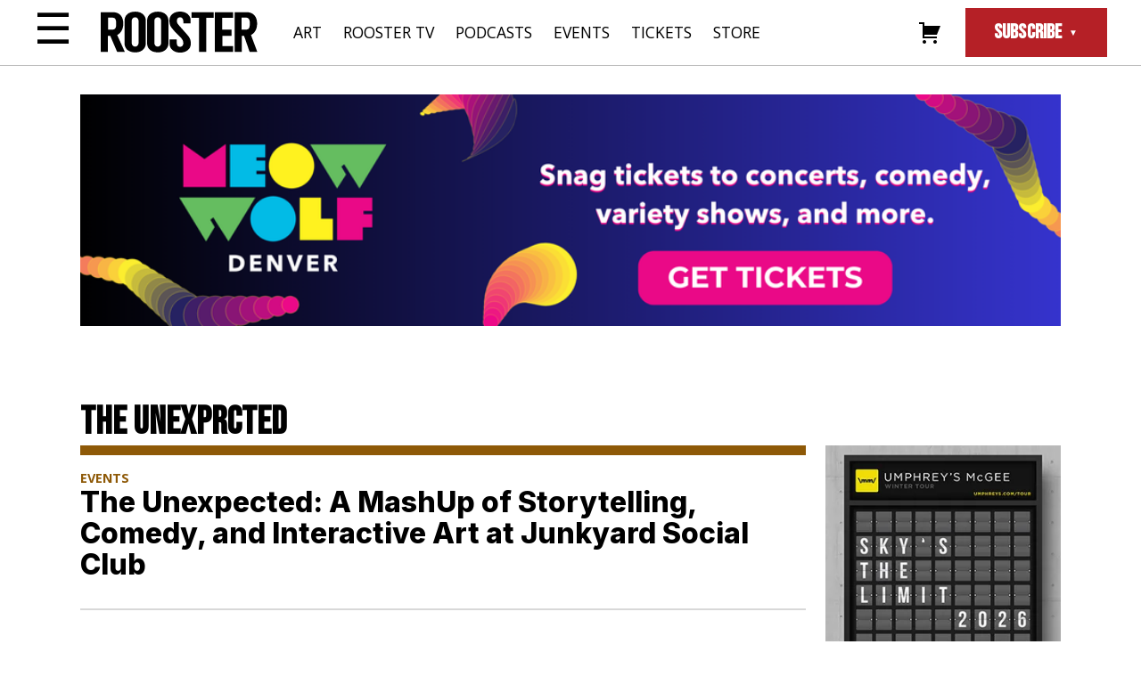

--- FILE ---
content_type: text/html; charset=UTF-8
request_url: https://therooster.com/articles/tag/the-unexprcted/
body_size: 32622
content:
<!DOCTYPE html>
<html lang="en-US">

<head>
    <meta charset="UTF-8">
    <meta name="viewport" content="width=device-width, initial-scale=1">
    <link rel="profile" href="http://gmpg.org/xfn/11">
    <link rel="pingback" href="https://therooster.com/xmlrpc.php">
    <link rel="shortcut icon" href="/wp-content/themes/therooster/assets/images/favicon.ico" type="image/vnd.microsoft.icon">

    <!-- Favicon -->
    <!-- <link rel="apple-touch-icon" sizes="180x180" href="/apple-touch-icon.png">
    <link rel="icon" type="image/png" sizes="32x32" href="/favicon-32x32.png">
    <link rel="icon" type="image/png" sizes="16x16" href="/favicon-16x16.png">
    <link rel="manifest" href="/site.webmanifest">
    <meta name="msapplication-TileColor" content="#da532c">
    <meta name="theme-color" content="#ffffff"> -->

    <meta name='robots' content='index, follow, max-image-preview:large, max-snippet:-1, max-video-preview:-1' />
<script>window._wca = window._wca || [];</script>

	<!-- This site is optimized with the Yoast SEO plugin v20.12 - https://yoast.com/wordpress/plugins/seo/ -->
	<title>the unexprcted Archives - Rooster Magazine</title>
	<link rel="canonical" href="https://therooster.com/articles/tag/the-unexprcted/" />
	<meta property="og:locale" content="en_US" />
	<meta property="og:type" content="article" />
	<meta property="og:title" content="the unexprcted Archives - Rooster Magazine" />
	<meta property="og:url" content="https://therooster.com/articles/tag/the-unexprcted/" />
	<meta property="og:site_name" content="Rooster Magazine" />
	<meta name="twitter:card" content="summary_large_image" />
	<script type="application/ld+json" class="yoast-schema-graph">{"@context":"https://schema.org","@graph":[{"@type":"CollectionPage","@id":"https://therooster.com/articles/tag/the-unexprcted/","url":"https://therooster.com/articles/tag/the-unexprcted/","name":"the unexprcted Archives - Rooster Magazine","isPartOf":{"@id":"https://therooster.com/#website"},"primaryImageOfPage":{"@id":"https://therooster.com/articles/tag/the-unexprcted/#primaryimage"},"image":{"@id":"https://therooster.com/articles/tag/the-unexprcted/#primaryimage"},"thumbnailUrl":"https://i0.wp.com/therooster.com/wp-content/uploads/2024/02/Screenshot-2024-02-28-at-12.28.17-PM.png?fit=839%2C416&ssl=1","inLanguage":"en-US"},{"@type":"ImageObject","inLanguage":"en-US","@id":"https://therooster.com/articles/tag/the-unexprcted/#primaryimage","url":"https://i0.wp.com/therooster.com/wp-content/uploads/2024/02/Screenshot-2024-02-28-at-12.28.17-PM.png?fit=839%2C416&ssl=1","contentUrl":"https://i0.wp.com/therooster.com/wp-content/uploads/2024/02/Screenshot-2024-02-28-at-12.28.17-PM.png?fit=839%2C416&ssl=1","width":839,"height":416},{"@type":"WebSite","@id":"https://therooster.com/#website","url":"https://therooster.com/","name":"Rooster Magazine","description":"","publisher":{"@id":"https://therooster.com/#organization"},"potentialAction":[{"@type":"SearchAction","target":{"@type":"EntryPoint","urlTemplate":"https://therooster.com/?s={search_term_string}"},"query-input":"required name=search_term_string"}],"inLanguage":"en-US"},{"@type":"Organization","@id":"https://therooster.com/#organization","name":"Rooster Magazine","url":"https://therooster.com/","logo":{"@type":"ImageObject","inLanguage":"en-US","@id":"https://therooster.com/#/schema/logo/image/","url":"https://therooster.com/wp-content/uploads/2023/06/logo.svg","contentUrl":"https://therooster.com/wp-content/uploads/2023/06/logo.svg","width":1,"height":1,"caption":"Rooster Magazine"},"image":{"@id":"https://therooster.com/#/schema/logo/image/"},"sameAs":["https://www.facebook.com/roostermagazine/","https://www.instagram.com/roostermag"]}]}</script>
	<!-- / Yoast SEO plugin. -->


<link rel='dns-prefetch' href='//cdnjs.cloudflare.com' />
<link rel='dns-prefetch' href='//stats.wp.com' />
<link rel='dns-prefetch' href='//ajax.googleapis.com' />
<link rel='dns-prefetch' href='//www.googletagmanager.com' />
<link rel='dns-prefetch' href='//widgets.wp.com' />
<link rel='dns-prefetch' href='//s0.wp.com' />
<link rel='dns-prefetch' href='//0.gravatar.com' />
<link rel='dns-prefetch' href='//1.gravatar.com' />
<link rel='dns-prefetch' href='//2.gravatar.com' />
<link rel='preconnect' href='//i0.wp.com' />
<link rel="alternate" type="application/rss+xml" title="Rooster Magazine &raquo; Feed" href="https://therooster.com/feed/" />
<link rel="alternate" type="application/rss+xml" title="Rooster Magazine &raquo; Comments Feed" href="https://therooster.com/comments/feed/" />
<link rel="alternate" type="application/rss+xml" title="Rooster Magazine &raquo; the unexprcted Tag Feed" href="https://therooster.com/articles/tag/the-unexprcted/feed/" />
<style id='wp-img-auto-sizes-contain-inline-css' type='text/css'>
img:is([sizes=auto i],[sizes^="auto," i]){contain-intrinsic-size:3000px 1500px}
/*# sourceURL=wp-img-auto-sizes-contain-inline-css */
</style>
<link rel='stylesheet' id='genericons-css' href='https://therooster.com/wp-content/plugins/menu-icons/vendor/codeinwp/icon-picker/css/types/genericons.min.css?ver=3.4' type='text/css' media='all' />
<link rel='stylesheet' id='menu-icons-extra-css' href='https://therooster.com/wp-content/plugins/menu-icons/css/extra.min.css?ver=0.13.20' type='text/css' media='all' />
<style id='wp-block-library-inline-css' type='text/css'>
:root{--wp-block-synced-color:#7a00df;--wp-block-synced-color--rgb:122,0,223;--wp-bound-block-color:var(--wp-block-synced-color);--wp-editor-canvas-background:#ddd;--wp-admin-theme-color:#007cba;--wp-admin-theme-color--rgb:0,124,186;--wp-admin-theme-color-darker-10:#006ba1;--wp-admin-theme-color-darker-10--rgb:0,107,160.5;--wp-admin-theme-color-darker-20:#005a87;--wp-admin-theme-color-darker-20--rgb:0,90,135;--wp-admin-border-width-focus:2px}@media (min-resolution:192dpi){:root{--wp-admin-border-width-focus:1.5px}}.wp-element-button{cursor:pointer}:root .has-very-light-gray-background-color{background-color:#eee}:root .has-very-dark-gray-background-color{background-color:#313131}:root .has-very-light-gray-color{color:#eee}:root .has-very-dark-gray-color{color:#313131}:root .has-vivid-green-cyan-to-vivid-cyan-blue-gradient-background{background:linear-gradient(135deg,#00d084,#0693e3)}:root .has-purple-crush-gradient-background{background:linear-gradient(135deg,#34e2e4,#4721fb 50%,#ab1dfe)}:root .has-hazy-dawn-gradient-background{background:linear-gradient(135deg,#faaca8,#dad0ec)}:root .has-subdued-olive-gradient-background{background:linear-gradient(135deg,#fafae1,#67a671)}:root .has-atomic-cream-gradient-background{background:linear-gradient(135deg,#fdd79a,#004a59)}:root .has-nightshade-gradient-background{background:linear-gradient(135deg,#330968,#31cdcf)}:root .has-midnight-gradient-background{background:linear-gradient(135deg,#020381,#2874fc)}:root{--wp--preset--font-size--normal:16px;--wp--preset--font-size--huge:42px}.has-regular-font-size{font-size:1em}.has-larger-font-size{font-size:2.625em}.has-normal-font-size{font-size:var(--wp--preset--font-size--normal)}.has-huge-font-size{font-size:var(--wp--preset--font-size--huge)}.has-text-align-center{text-align:center}.has-text-align-left{text-align:left}.has-text-align-right{text-align:right}.has-fit-text{white-space:nowrap!important}#end-resizable-editor-section{display:none}.aligncenter{clear:both}.items-justified-left{justify-content:flex-start}.items-justified-center{justify-content:center}.items-justified-right{justify-content:flex-end}.items-justified-space-between{justify-content:space-between}.screen-reader-text{border:0;clip-path:inset(50%);height:1px;margin:-1px;overflow:hidden;padding:0;position:absolute;width:1px;word-wrap:normal!important}.screen-reader-text:focus{background-color:#ddd;clip-path:none;color:#444;display:block;font-size:1em;height:auto;left:5px;line-height:normal;padding:15px 23px 14px;text-decoration:none;top:5px;width:auto;z-index:100000}html :where(.has-border-color){border-style:solid}html :where([style*=border-top-color]){border-top-style:solid}html :where([style*=border-right-color]){border-right-style:solid}html :where([style*=border-bottom-color]){border-bottom-style:solid}html :where([style*=border-left-color]){border-left-style:solid}html :where([style*=border-width]){border-style:solid}html :where([style*=border-top-width]){border-top-style:solid}html :where([style*=border-right-width]){border-right-style:solid}html :where([style*=border-bottom-width]){border-bottom-style:solid}html :where([style*=border-left-width]){border-left-style:solid}html :where(img[class*=wp-image-]){height:auto;max-width:100%}:where(figure){margin:0 0 1em}html :where(.is-position-sticky){--wp-admin--admin-bar--position-offset:var(--wp-admin--admin-bar--height,0px)}@media screen and (max-width:600px){html :where(.is-position-sticky){--wp-admin--admin-bar--position-offset:0px}}

/*# sourceURL=wp-block-library-inline-css */
</style><style id='wp-block-heading-inline-css' type='text/css'>
h1:where(.wp-block-heading).has-background,h2:where(.wp-block-heading).has-background,h3:where(.wp-block-heading).has-background,h4:where(.wp-block-heading).has-background,h5:where(.wp-block-heading).has-background,h6:where(.wp-block-heading).has-background{padding:1.25em 2.375em}h1.has-text-align-left[style*=writing-mode]:where([style*=vertical-lr]),h1.has-text-align-right[style*=writing-mode]:where([style*=vertical-rl]),h2.has-text-align-left[style*=writing-mode]:where([style*=vertical-lr]),h2.has-text-align-right[style*=writing-mode]:where([style*=vertical-rl]),h3.has-text-align-left[style*=writing-mode]:where([style*=vertical-lr]),h3.has-text-align-right[style*=writing-mode]:where([style*=vertical-rl]),h4.has-text-align-left[style*=writing-mode]:where([style*=vertical-lr]),h4.has-text-align-right[style*=writing-mode]:where([style*=vertical-rl]),h5.has-text-align-left[style*=writing-mode]:where([style*=vertical-lr]),h5.has-text-align-right[style*=writing-mode]:where([style*=vertical-rl]),h6.has-text-align-left[style*=writing-mode]:where([style*=vertical-lr]),h6.has-text-align-right[style*=writing-mode]:where([style*=vertical-rl]){rotate:180deg}
/*# sourceURL=https://therooster.com/wp-includes/blocks/heading/style.min.css */
</style>
<style id='wp-block-group-inline-css' type='text/css'>
.wp-block-group{box-sizing:border-box}:where(.wp-block-group.wp-block-group-is-layout-constrained){position:relative}
/*# sourceURL=https://therooster.com/wp-includes/blocks/group/style.min.css */
</style>
<style id='wp-block-paragraph-inline-css' type='text/css'>
.is-small-text{font-size:.875em}.is-regular-text{font-size:1em}.is-large-text{font-size:2.25em}.is-larger-text{font-size:3em}.has-drop-cap:not(:focus):first-letter{float:left;font-size:8.4em;font-style:normal;font-weight:100;line-height:.68;margin:.05em .1em 0 0;text-transform:uppercase}body.rtl .has-drop-cap:not(:focus):first-letter{float:none;margin-left:.1em}p.has-drop-cap.has-background{overflow:hidden}:root :where(p.has-background){padding:1.25em 2.375em}:where(p.has-text-color:not(.has-link-color)) a{color:inherit}p.has-text-align-left[style*="writing-mode:vertical-lr"],p.has-text-align-right[style*="writing-mode:vertical-rl"]{rotate:180deg}
/*# sourceURL=https://therooster.com/wp-includes/blocks/paragraph/style.min.css */
</style>
<style id='global-styles-inline-css' type='text/css'>
:root{--wp--preset--aspect-ratio--square: 1;--wp--preset--aspect-ratio--4-3: 4/3;--wp--preset--aspect-ratio--3-4: 3/4;--wp--preset--aspect-ratio--3-2: 3/2;--wp--preset--aspect-ratio--2-3: 2/3;--wp--preset--aspect-ratio--16-9: 16/9;--wp--preset--aspect-ratio--9-16: 9/16;--wp--preset--color--black: #000000;--wp--preset--color--cyan-bluish-gray: #abb8c3;--wp--preset--color--white: #ffffff;--wp--preset--color--pale-pink: #f78da7;--wp--preset--color--vivid-red: #cf2e2e;--wp--preset--color--luminous-vivid-orange: #ff6900;--wp--preset--color--luminous-vivid-amber: #fcb900;--wp--preset--color--light-green-cyan: #7bdcb5;--wp--preset--color--vivid-green-cyan: #00d084;--wp--preset--color--pale-cyan-blue: #8ed1fc;--wp--preset--color--vivid-cyan-blue: #0693e3;--wp--preset--color--vivid-purple: #9b51e0;--wp--preset--gradient--vivid-cyan-blue-to-vivid-purple: linear-gradient(135deg,rgb(6,147,227) 0%,rgb(155,81,224) 100%);--wp--preset--gradient--light-green-cyan-to-vivid-green-cyan: linear-gradient(135deg,rgb(122,220,180) 0%,rgb(0,208,130) 100%);--wp--preset--gradient--luminous-vivid-amber-to-luminous-vivid-orange: linear-gradient(135deg,rgb(252,185,0) 0%,rgb(255,105,0) 100%);--wp--preset--gradient--luminous-vivid-orange-to-vivid-red: linear-gradient(135deg,rgb(255,105,0) 0%,rgb(207,46,46) 100%);--wp--preset--gradient--very-light-gray-to-cyan-bluish-gray: linear-gradient(135deg,rgb(238,238,238) 0%,rgb(169,184,195) 100%);--wp--preset--gradient--cool-to-warm-spectrum: linear-gradient(135deg,rgb(74,234,220) 0%,rgb(151,120,209) 20%,rgb(207,42,186) 40%,rgb(238,44,130) 60%,rgb(251,105,98) 80%,rgb(254,248,76) 100%);--wp--preset--gradient--blush-light-purple: linear-gradient(135deg,rgb(255,206,236) 0%,rgb(152,150,240) 100%);--wp--preset--gradient--blush-bordeaux: linear-gradient(135deg,rgb(254,205,165) 0%,rgb(254,45,45) 50%,rgb(107,0,62) 100%);--wp--preset--gradient--luminous-dusk: linear-gradient(135deg,rgb(255,203,112) 0%,rgb(199,81,192) 50%,rgb(65,88,208) 100%);--wp--preset--gradient--pale-ocean: linear-gradient(135deg,rgb(255,245,203) 0%,rgb(182,227,212) 50%,rgb(51,167,181) 100%);--wp--preset--gradient--electric-grass: linear-gradient(135deg,rgb(202,248,128) 0%,rgb(113,206,126) 100%);--wp--preset--gradient--midnight: linear-gradient(135deg,rgb(2,3,129) 0%,rgb(40,116,252) 100%);--wp--preset--font-size--small: 13px;--wp--preset--font-size--medium: 20px;--wp--preset--font-size--large: 36px;--wp--preset--font-size--x-large: 42px;--wp--preset--spacing--20: 0.44rem;--wp--preset--spacing--30: 0.67rem;--wp--preset--spacing--40: 1rem;--wp--preset--spacing--50: 1.5rem;--wp--preset--spacing--60: 2.25rem;--wp--preset--spacing--70: 3.38rem;--wp--preset--spacing--80: 5.06rem;--wp--preset--shadow--natural: 6px 6px 9px rgba(0, 0, 0, 0.2);--wp--preset--shadow--deep: 12px 12px 50px rgba(0, 0, 0, 0.4);--wp--preset--shadow--sharp: 6px 6px 0px rgba(0, 0, 0, 0.2);--wp--preset--shadow--outlined: 6px 6px 0px -3px rgb(255, 255, 255), 6px 6px rgb(0, 0, 0);--wp--preset--shadow--crisp: 6px 6px 0px rgb(0, 0, 0);}:where(.is-layout-flex){gap: 0.5em;}:where(.is-layout-grid){gap: 0.5em;}body .is-layout-flex{display: flex;}.is-layout-flex{flex-wrap: wrap;align-items: center;}.is-layout-flex > :is(*, div){margin: 0;}body .is-layout-grid{display: grid;}.is-layout-grid > :is(*, div){margin: 0;}:where(.wp-block-columns.is-layout-flex){gap: 2em;}:where(.wp-block-columns.is-layout-grid){gap: 2em;}:where(.wp-block-post-template.is-layout-flex){gap: 1.25em;}:where(.wp-block-post-template.is-layout-grid){gap: 1.25em;}.has-black-color{color: var(--wp--preset--color--black) !important;}.has-cyan-bluish-gray-color{color: var(--wp--preset--color--cyan-bluish-gray) !important;}.has-white-color{color: var(--wp--preset--color--white) !important;}.has-pale-pink-color{color: var(--wp--preset--color--pale-pink) !important;}.has-vivid-red-color{color: var(--wp--preset--color--vivid-red) !important;}.has-luminous-vivid-orange-color{color: var(--wp--preset--color--luminous-vivid-orange) !important;}.has-luminous-vivid-amber-color{color: var(--wp--preset--color--luminous-vivid-amber) !important;}.has-light-green-cyan-color{color: var(--wp--preset--color--light-green-cyan) !important;}.has-vivid-green-cyan-color{color: var(--wp--preset--color--vivid-green-cyan) !important;}.has-pale-cyan-blue-color{color: var(--wp--preset--color--pale-cyan-blue) !important;}.has-vivid-cyan-blue-color{color: var(--wp--preset--color--vivid-cyan-blue) !important;}.has-vivid-purple-color{color: var(--wp--preset--color--vivid-purple) !important;}.has-black-background-color{background-color: var(--wp--preset--color--black) !important;}.has-cyan-bluish-gray-background-color{background-color: var(--wp--preset--color--cyan-bluish-gray) !important;}.has-white-background-color{background-color: var(--wp--preset--color--white) !important;}.has-pale-pink-background-color{background-color: var(--wp--preset--color--pale-pink) !important;}.has-vivid-red-background-color{background-color: var(--wp--preset--color--vivid-red) !important;}.has-luminous-vivid-orange-background-color{background-color: var(--wp--preset--color--luminous-vivid-orange) !important;}.has-luminous-vivid-amber-background-color{background-color: var(--wp--preset--color--luminous-vivid-amber) !important;}.has-light-green-cyan-background-color{background-color: var(--wp--preset--color--light-green-cyan) !important;}.has-vivid-green-cyan-background-color{background-color: var(--wp--preset--color--vivid-green-cyan) !important;}.has-pale-cyan-blue-background-color{background-color: var(--wp--preset--color--pale-cyan-blue) !important;}.has-vivid-cyan-blue-background-color{background-color: var(--wp--preset--color--vivid-cyan-blue) !important;}.has-vivid-purple-background-color{background-color: var(--wp--preset--color--vivid-purple) !important;}.has-black-border-color{border-color: var(--wp--preset--color--black) !important;}.has-cyan-bluish-gray-border-color{border-color: var(--wp--preset--color--cyan-bluish-gray) !important;}.has-white-border-color{border-color: var(--wp--preset--color--white) !important;}.has-pale-pink-border-color{border-color: var(--wp--preset--color--pale-pink) !important;}.has-vivid-red-border-color{border-color: var(--wp--preset--color--vivid-red) !important;}.has-luminous-vivid-orange-border-color{border-color: var(--wp--preset--color--luminous-vivid-orange) !important;}.has-luminous-vivid-amber-border-color{border-color: var(--wp--preset--color--luminous-vivid-amber) !important;}.has-light-green-cyan-border-color{border-color: var(--wp--preset--color--light-green-cyan) !important;}.has-vivid-green-cyan-border-color{border-color: var(--wp--preset--color--vivid-green-cyan) !important;}.has-pale-cyan-blue-border-color{border-color: var(--wp--preset--color--pale-cyan-blue) !important;}.has-vivid-cyan-blue-border-color{border-color: var(--wp--preset--color--vivid-cyan-blue) !important;}.has-vivid-purple-border-color{border-color: var(--wp--preset--color--vivid-purple) !important;}.has-vivid-cyan-blue-to-vivid-purple-gradient-background{background: var(--wp--preset--gradient--vivid-cyan-blue-to-vivid-purple) !important;}.has-light-green-cyan-to-vivid-green-cyan-gradient-background{background: var(--wp--preset--gradient--light-green-cyan-to-vivid-green-cyan) !important;}.has-luminous-vivid-amber-to-luminous-vivid-orange-gradient-background{background: var(--wp--preset--gradient--luminous-vivid-amber-to-luminous-vivid-orange) !important;}.has-luminous-vivid-orange-to-vivid-red-gradient-background{background: var(--wp--preset--gradient--luminous-vivid-orange-to-vivid-red) !important;}.has-very-light-gray-to-cyan-bluish-gray-gradient-background{background: var(--wp--preset--gradient--very-light-gray-to-cyan-bluish-gray) !important;}.has-cool-to-warm-spectrum-gradient-background{background: var(--wp--preset--gradient--cool-to-warm-spectrum) !important;}.has-blush-light-purple-gradient-background{background: var(--wp--preset--gradient--blush-light-purple) !important;}.has-blush-bordeaux-gradient-background{background: var(--wp--preset--gradient--blush-bordeaux) !important;}.has-luminous-dusk-gradient-background{background: var(--wp--preset--gradient--luminous-dusk) !important;}.has-pale-ocean-gradient-background{background: var(--wp--preset--gradient--pale-ocean) !important;}.has-electric-grass-gradient-background{background: var(--wp--preset--gradient--electric-grass) !important;}.has-midnight-gradient-background{background: var(--wp--preset--gradient--midnight) !important;}.has-small-font-size{font-size: var(--wp--preset--font-size--small) !important;}.has-medium-font-size{font-size: var(--wp--preset--font-size--medium) !important;}.has-large-font-size{font-size: var(--wp--preset--font-size--large) !important;}.has-x-large-font-size{font-size: var(--wp--preset--font-size--x-large) !important;}
/*# sourceURL=global-styles-inline-css */
</style>

<style id='classic-theme-styles-inline-css' type='text/css'>
/*! This file is auto-generated */
.wp-block-button__link{color:#fff;background-color:#32373c;border-radius:9999px;box-shadow:none;text-decoration:none;padding:calc(.667em + 2px) calc(1.333em + 2px);font-size:1.125em}.wp-block-file__button{background:#32373c;color:#fff;text-decoration:none}
/*# sourceURL=/wp-includes/css/classic-themes.min.css */
</style>
<link rel='stylesheet' id='woocommerce-layout-css' href='https://therooster.com/wp-content/plugins/woocommerce/assets/css/woocommerce-layout.css?ver=10.4.3' type='text/css' media='all' />
<style id='woocommerce-layout-inline-css' type='text/css'>

	.infinite-scroll .woocommerce-pagination {
		display: none;
	}
/*# sourceURL=woocommerce-layout-inline-css */
</style>
<link rel='stylesheet' id='woocommerce-smallscreen-css' href='https://therooster.com/wp-content/plugins/woocommerce/assets/css/woocommerce-smallscreen.css?ver=10.4.3' type='text/css' media='only screen and (max-width: 768px)' />
<link rel='stylesheet' id='woocommerce-general-css' href='https://therooster.com/wp-content/plugins/woocommerce/assets/css/woocommerce.css?ver=10.4.3' type='text/css' media='all' />
<style id='woocommerce-inline-inline-css' type='text/css'>
.woocommerce form .form-row .required { visibility: visible; }
/*# sourceURL=woocommerce-inline-inline-css */
</style>
<link rel='stylesheet' id='wp-pagenavi-css' href='https://therooster.com/wp-content/plugins/wp-pagenavi/pagenavi-css.css?ver=2.70' type='text/css' media='all' />
<link rel='stylesheet' id='wp_theme-style-css' href='https://therooster.com/wp-content/themes/therooster/style.css?ver=1698865759' type='text/css' media='all' />
<link rel='stylesheet' id='wp_theme-integral-css' href='https://therooster.com/wp-content/themes/therooster/assets/fonts/integral/stylesheet.css?ver=6.9' type='text/css' media='all' />
<link rel='stylesheet' id='wp_theme-genericons-css' href='https://therooster.com/wp-content/themes/therooster/assets/fonts/genericons/genericons.css?ver=6.9' type='text/css' media='all' />
<link rel='stylesheet' id='wp_theme-slick-css-css' href='//cdnjs.cloudflare.com/ajax/libs/slick-carousel/1.9.0/slick.min.css?ver=6.9' type='text/css' media='all' />
<link rel='stylesheet' id='jetpack_likes-css' href='https://therooster.com/wp-content/plugins/jetpack/modules/likes/style.css?ver=15.4' type='text/css' media='all' />
<script type="text/javascript" src="//ajax.googleapis.com/ajax/libs/jquery/3.5.1/jquery.min.js?ver=3.5.1" id="jquery-js"></script>
<script type="text/javascript" src="https://therooster.com/wp-content/plugins/woocommerce/assets/js/jquery-blockui/jquery.blockUI.min.js?ver=2.7.0-wc.10.4.3" id="wc-jquery-blockui-js" defer="defer" data-wp-strategy="defer"></script>
<script type="text/javascript" id="wc-add-to-cart-js-extra">
/* <![CDATA[ */
var wc_add_to_cart_params = {"ajax_url":"/wp-admin/admin-ajax.php","wc_ajax_url":"/?wc-ajax=%%endpoint%%","i18n_view_cart":"View cart","cart_url":"https://therooster.com/cart/","is_cart":"","cart_redirect_after_add":"no"};
//# sourceURL=wc-add-to-cart-js-extra
/* ]]> */
</script>
<script type="text/javascript" src="https://therooster.com/wp-content/plugins/woocommerce/assets/js/frontend/add-to-cart.min.js?ver=10.4.3" id="wc-add-to-cart-js" defer="defer" data-wp-strategy="defer"></script>
<script type="text/javascript" src="https://therooster.com/wp-content/plugins/woocommerce/assets/js/js-cookie/js.cookie.min.js?ver=2.1.4-wc.10.4.3" id="wc-js-cookie-js" defer="defer" data-wp-strategy="defer"></script>
<script type="text/javascript" id="woocommerce-js-extra">
/* <![CDATA[ */
var woocommerce_params = {"ajax_url":"/wp-admin/admin-ajax.php","wc_ajax_url":"/?wc-ajax=%%endpoint%%","i18n_password_show":"Show password","i18n_password_hide":"Hide password"};
//# sourceURL=woocommerce-js-extra
/* ]]> */
</script>
<script type="text/javascript" src="https://therooster.com/wp-content/plugins/woocommerce/assets/js/frontend/woocommerce.min.js?ver=10.4.3" id="woocommerce-js" defer="defer" data-wp-strategy="defer"></script>
<script type="text/javascript" src="https://therooster.com/wp-content/themes/therooster/assets/js/scripts-min.js?ver=1.0" id="wp_theme-scripts-js"></script>
<script type="text/javascript" src="//cdnjs.cloudflare.com/ajax/libs/slick-carousel/1.8.1/slick.min.js?ver=6.9" id="wp_theme-slick-js-js"></script>
<script type="text/javascript" src="https://stats.wp.com/s-202604.js" id="woocommerce-analytics-js" defer="defer" data-wp-strategy="defer"></script>

<!-- Google tag (gtag.js) snippet added by Site Kit -->
<!-- Google Analytics snippet added by Site Kit -->
<script type="text/javascript" src="https://www.googletagmanager.com/gtag/js?id=GT-TWZ2NDF8" id="google_gtagjs-js" async></script>
<script type="text/javascript" id="google_gtagjs-js-after">
/* <![CDATA[ */
window.dataLayer = window.dataLayer || [];function gtag(){dataLayer.push(arguments);}
gtag("set","linker",{"domains":["therooster.com"]});
gtag("js", new Date());
gtag("set", "developer_id.dZTNiMT", true);
gtag("config", "GT-TWZ2NDF8");
//# sourceURL=google_gtagjs-js-after
/* ]]> */
</script>
<link rel="https://api.w.org/" href="https://therooster.com/wp-json/" /><link rel="alternate" title="JSON" type="application/json" href="https://therooster.com/wp-json/wp/v2/tags/1170" /><link rel="EditURI" type="application/rsd+xml" title="RSD" href="https://therooster.com/xmlrpc.php?rsd" />
<meta name="generator" content="WordPress 6.9" />
<meta name="generator" content="WooCommerce 10.4.3" />

<!-- This site is using AdRotate v5.17.2 to display their advertisements - https://ajdg.solutions/ -->
<!-- AdRotate CSS -->
<style type="text/css" media="screen">
	.g { margin:0px; padding:0px; overflow:hidden; line-height:1; zoom:1; }
	.g img { height:auto; }
	.g-col { position:relative; float:left; }
	.g-col:first-child { margin-left: 0; }
	.g-col:last-child { margin-right: 0; }
	.g-1 { margin:0px;  width:100%; max-width:300px; height:100%; max-height:700px; }
	@media only screen and (max-width: 480px) {
		.g-col, .g-dyn, .g-single { width:100%; margin-left:0; margin-right:0; }
	}
</style>
<!-- /AdRotate CSS -->

<meta name="generator" content="Site Kit by Google 1.170.0" />	<style>img#wpstats{display:none}</style>
			<noscript><style>.woocommerce-product-gallery{ opacity: 1 !important; }</style></noscript>
	<link rel='stylesheet' id='wc-stripe-blocks-checkout-style-css' href='https://therooster.com/wp-content/plugins/woocommerce-gateway-stripe/build/upe-blocks.css?ver=5149cca93b0373758856' type='text/css' media='all' />
<link rel='stylesheet' id='wc-blocks-style-css' href='https://therooster.com/wp-content/plugins/woocommerce/assets/client/blocks/wc-blocks.css?ver=wc-10.4.3' type='text/css' media='all' />
<link rel='stylesheet' id='dashicons-css' href='https://therooster.com/wp-includes/css/dashicons.min.css?ver=6.9' type='text/css' media='all' />
<link rel='stylesheet' id='nf-display-css' href='https://therooster.com/wp-content/plugins/ninja-forms/assets/css/display-opinions-light.css?ver=6.9' type='text/css' media='all' />
<link rel='stylesheet' id='nf-font-awesome-css' href='https://therooster.com/wp-content/plugins/ninja-forms/assets/css/font-awesome.min.css?ver=6.9' type='text/css' media='all' />
</head>

<body class="archive tag tag-the-unexprcted tag-1170 wp-theme-therooster theme-therooster woocommerce-no-js">

    <header id="site-header">

        <!-- Utility Menu -->
        <input id="utility-menu-toggle" type="checkbox" />
        <label class='utility-menu-button-container' for="utility-menu-toggle">
            <div class="utility-menu-button">☰</div>
        </label>

        <div class="utility-menu">
            <div class="utility-menu-icon">
                <a class="utility-menu-close">✕</a>
                <svg xmlns="http://www.w3.org/2000/svg" xmlns:xlink="http://www.w3.org/1999/xlink" width="29.578" height="32.011" viewBox="0 0 29.578 32.011"><defs><style>.a{fill:none;}.b{clip-path:url(#a);}</style><clipPath id="a"><rect class="a" width="29.578" height="32.011"/></clipPath></defs><g class="b"><path d="M153.534,118.124a6.583,6.583,0,0,0-.6-7.823l-.007-.013.01-.005a1.01,1.01,0,0,0,.652-1.494,3.272,3.272,0,0,1-.234-1.053,1.236,1.236,0,0,0,.608-.114,1.173,1.173,0,0,0,.553-.157,1.562,1.562,0,0,0-1.178-.762,1.946,1.946,0,0,0,.39-1.449,2.383,2.383,0,0,1,.765-1.791,6.392,6.392,0,0,1-1.751.845s-.724.04-.624-1.247c0,0-.221,1.227-.5,1.247,0,0-1,.393-1.429-1.308,0,0,.151,1.52-.644,1.429,0,0-.624.02-.926-.986,0,0,.383,1.348-.08,1.509,0,0-.262.222-1.006-.382a1.512,1.512,0,0,0,.845,1.253,1.154,1.154,0,0,0,.795.06s.338.015.023.347a.405.405,0,0,1-.029.03l-.579.451a10.477,10.477,0,0,0-3.014,5.415c-.294,2.019-2.576,3.19-2.576,3.19-4.1,2.75-4.712-2.312-4.712-2.312-.878-6.995-2.692-6.088-2.692-6.088-.323.146-.469,0-.469,0C129.01,102.5,125,108.7,125,108.7a21.674,21.674,0,0,1,3.892-1.962c.762,0,.469.235.469.235-4.683,2.692-2.02,7.609-2.02,7.609-.614-5.619,2.9-6.322,2.9-6.322,1.024-.088.643.439.643.439a9.575,9.575,0,0,0-1.4,2.282c-2.634,7.082-.117,11.415-.117,11.415-.011-.024-.02-.047-.03-.071a4.789,4.789,0,0,1-.058-2.592c.088-.849.7-.674.7-.674v1l.235.117a4.356,4.356,0,0,0,.233,4.332,4.81,4.81,0,0,1,.059-2.488c.008-.028.015-.055.023-.08.228-.768.475-.33.475-.33-.644,1.844.38,2.6.38,2.6a1.224,1.224,0,0,1,.088-1.112c.293-.643.966.293.966.293.175.35.906.087.906.087-.116-.468.264-.439.264-.439l.352.732c0-.468.673-1,.673-1a3.039,3.039,0,0,1,.438,1.639h.44l.059-.264c0-.292.379-.438.379-.438l.073.007.1.647c.242.681,1.433,1.2,1.433,1.2a1.8,1.8,0,0,1-.023-1.1c.263-.615.439-.4.439-.4a1.663,1.663,0,0,0,1.536,1.119c-.087.9,1.465,1.88,1.465,1.88l-.047,1.347a5.471,5.471,0,0,0,.4,1.694,1.881,1.881,0,0,1,.317,1.9,2.253,2.253,0,0,0-.856.637l-.044.132c-.417-.066-.68.461-.68.461a1.6,1.6,0,0,1,.878-.066h.219c.2-.066.878-.308.878-.308.5.008.64-.117.64-.117a3.2,3.2,0,0,0,1.258.495.581.581,0,0,0,.322-.027h.171l-.189.108a.632.632,0,0,0-.037.6c.293-.293.5-.2.5-.2l.175.088a.815.815,0,0,1,.731-.264.238.238,0,0,1,.123.056,8.252,8.252,0,0,1,.873,1.057,2.7,2.7,0,0,1,.848.351,1.87,1.87,0,0,0-.292-.526l.051-.032.019-.077a.52.52,0,0,0-.075-.2,1.689,1.689,0,0,0-.492-.531l-.012-.009.014,0a5.225,5.225,0,0,0,1.782.233c.263-.234,1.2-.147,1.2-.147a1.657,1.657,0,0,0-1.142-.38l-.007-.079-.028-.063-.072-.038c-1.713-.08-1.882-.7-1.882-.7a3.341,3.341,0,0,1-.983-2.471c-.007-.1.1-.141.1-.141l.078-.093.047-.109a.481.481,0,0,0,.014-.226,7.239,7.239,0,0,1,1.034-2.755,3.707,3.707,0,0,0,.936-2.166,54.637,54.637,0,0,0,5.794-6.38m-10.213,13.608c-.043-.025-.3-.183-.3-.183a2.654,2.654,0,0,1-.152-.693,22.754,22.754,0,0,1,.058-2.4l.28-.251.541,1.506c-.07,1.21.522,1.057.522,1.057l.387,1.088,0,.012a1.069,1.069,0,0,1-.326-.128l-.159-.007a.833.833,0,0,1-.459.07,1.856,1.856,0,0,1-.265-.057Zm1.609,1.005a.454.454,0,0,0-.156.078l-.28.369c.029-.071-.06-.06-.055-.105a.636.636,0,0,0-.257-.408c-.276-.126-.381-.166-.61-.269l.409-.059a3.38,3.38,0,0,0,.414-.205l.057-.151c.006-.086.132-.037.211-.078l.011.008.261.8,0,.015Z" transform="translate(-125 -103)"/></g></svg>
            </div>

            <form action="/" method="get">
                <label for="search">Search in https://therooster.com/</label>
                <input type="text" name="s" id="search" placeholder="Search..." value="" />
                <input type="image" alt="Search" src="https://therooster.com/wp-content/themes/therooster/assets/images/icon-search.svg" />
            </form>
            <div class="menu-category-menu-container"><ul id="menu-category-menu" class="menu"><li id="menu-item-65100" class="menu-item menu-item-type-taxonomy menu-item-object-category menu-item-65100"><a href="https://therooster.com/articles/category/art/">Art Talk</a></li>
<li id="menu-item-65104" class="menu-item menu-item-type-taxonomy menu-item-object-category menu-item-65104"><a href="https://therooster.com/articles/category/music/news/">News</a></li>
<li id="menu-item-65103" class="menu-item menu-item-type-taxonomy menu-item-object-category menu-item-65103"><a href="https://therooster.com/articles/category/music/">Music</a></li>
<li id="menu-item-65101" class="menu-item menu-item-type-taxonomy menu-item-object-category menu-item-65101"><a href="https://therooster.com/articles/category/blind-dates/">Blind Dates</a></li>
<li id="menu-item-65105" class="menu-item menu-item-type-taxonomy menu-item-object-category menu-item-65105"><a href="https://therooster.com/articles/category/music/shows/">Shows</a></li>
<li id="menu-item-65106" class="menu-item menu-item-type-taxonomy menu-item-object-category menu-item-65106"><a href="https://therooster.com/articles/category/podcast/">Podcasts</a></li>
<li id="menu-item-65107" class="menu-item menu-item-type-taxonomy menu-item-object-category menu-item-65107"><a href="https://therooster.com/articles/category/vices/booze/reviews/">Product Reviews</a></li>
<li id="menu-item-65102" class="menu-item menu-item-type-taxonomy menu-item-object-category menu-item-65102"><a href="https://therooster.com/articles/category/events/">Events</a></li>
</ul></div><div class="menu-utility-menu-container"><ul id="menu-utility-menu" class="menu"><li id="menu-item-65151" class="menu-item menu-item-type-post_type menu-item-object-page menu-item-65151"><a href="https://therooster.com/store/">Store</a></li>
<li id="menu-item-68594" class="menu-item menu-item-type-post_type menu-item-object-page menu-item-68594"><a href="https://therooster.com/tickets/">Tickets</a></li>
<li id="menu-item-65021" class="menu-item menu-item-type-post_type menu-item-object-page menu-item-65021"><a href="https://therooster.com/about/">About</a></li>
<li id="menu-item-65156" class="menu-item menu-item-type-post_type menu-item-object-page menu-item-65156"><a href="https://therooster.com/about/contact/">Contact</a></li>
<li id="menu-item-65177" class="menu-item menu-item-type-post_type menu-item-object-page menu-item-65177"><a href="https://therooster.com/about/careers/">Careers</a></li>
<li id="menu-item-65193" class="menu-item menu-item-type-post_type menu-item-object-page menu-item-65193"><a href="https://therooster.com/about/media-kit/">Media Kit</a></li>
<li id="menu-item-65161" class="menu-item menu-item-type-post_type menu-item-object-page menu-item-65161"><a href="https://therooster.com/about/terms-and-conditions/">Terms</a></li>
</ul></div><div class="menu-external-sites-container"><ul id="menu-external-sites" class="menu"><li id="menu-item-65032" class="menu-item menu-item-type-custom menu-item-object-custom menu-item-65032"><a target="_blank" href="https://thcclassic.com/">THC Classic</a></li>
<li id="menu-item-65033" class="menu-item menu-item-type-custom menu-item-object-custom menu-item-65033"><a target="_blank" href="https://therooster.com/articles/710-showdown-winners-colorados-best-concentrates-2022">710 Showdown</a></li>
</ul></div><div class="menu-social-menu-container"><ul id="menu-social-menu" class="menu"><li id="menu-item-65036" class="menu-item menu-item-type-custom menu-item-object-custom menu-item-65036"><a target="_blank" href="https://facebook.com"><i class="_mi genericon genericon-facebook" aria-hidden="true"></i><span class="visuallyhidden">Facebook</span></a></li>
<li id="menu-item-65035" class="menu-item menu-item-type-custom menu-item-object-custom menu-item-65035"><a target="_blank" href="https://instagram.com"><i class="_mi genericon genericon-instagram" aria-hidden="true"></i><span class="visuallyhidden">Instagram</span></a></li>
<li id="menu-item-65034" class="menu-item menu-item-type-custom menu-item-object-custom menu-item-65034"><a target="_blank" href="https://twitter.com"><i class="_mi genericon genericon-twitter" aria-hidden="true"></i><span class="visuallyhidden">Twitter</span></a></li>
<li id="menu-item-65037" class="menu-item menu-item-type-custom menu-item-object-custom menu-item-65037"><a target="_blank" href="https://youtube.com"><i class="_mi genericon genericon-youtube" aria-hidden="true"></i><span class="visuallyhidden">YouTube</span></a></li>
</ul></div>        </div>

        <!-- Logo -->
        <a id="logo" href="/"><img src="https://therooster.com/wp-content/uploads/2023/06/logo.svg" alt=""></a>
        <!-- Main Menu -->
        <div class="menu-header-menu-container"><ul id="menu-header-menu" class="menu"><li id="menu-item-47383" class="menu-item menu-item-type-taxonomy menu-item-object-category menu-item-47383"><a href="https://therooster.com/articles/category/art/">Art</a></li>
<li id="menu-item-67643" class="menu-item menu-item-type-taxonomy menu-item-object-category menu-item-67643"><a href="https://therooster.com/articles/category/rooster-tv/">Rooster TV</a></li>
<li id="menu-item-65090" class="menu-item menu-item-type-taxonomy menu-item-object-category menu-item-65090"><a href="https://therooster.com/articles/category/podcast/">Podcasts</a></li>
<li id="menu-item-65089" class="menu-item menu-item-type-taxonomy menu-item-object-category menu-item-65089"><a href="https://therooster.com/articles/category/events/">Events</a></li>
<li id="menu-item-67642" class="menu-item menu-item-type-post_type menu-item-object-page menu-item-67642"><a href="https://therooster.com/tickets/">Tickets</a></li>
<li id="menu-item-65128" class="menu-item menu-item-type-post_type menu-item-object-page menu-item-65128"><a href="https://therooster.com/store/">Store</a></li>
<li id="menu-item-65143" class="menu-item menu-item-type-post_type menu-item-object-page menu-item-65143"><a href="https://therooster.com/cart/"><i class="_mi genericon genericon-cart" aria-hidden="true"></i><span class="visuallyhidden">Cart</span></a></li>
<li id="menu-item-65108" class="button menu-item menu-item-type-custom menu-item-object-custom menu-item-has-children menu-item-65108"><a href="/product/rooster-magazine-subscription/">Subscribe</a>
<ul class="sub-menu">
	<li id="menu-item-65714" class="menu-item menu-item-type-post_type menu-item-object-product menu-item-65714"><a href="https://therooster.com/product/rooster-magazine-subscription-1/">Magazine</a></li>
	<li id="menu-item-65718" class="menu-item menu-item-type-post_type menu-item-object-page menu-item-65718"><a href="https://therooster.com/newsletter-signup/">Newsletter</a></li>
</ul>
</li>
</ul></div>

        <!-- Mobile Menu -->
        <input id="menu-toggle" type="checkbox" />
        <label class='menu-button-container' for="menu-toggle">
            <div class="menu-button">☰</div>
        </label>

        <div class="mobile-menu">
            <div class="mobile-menu-icon">
                <a class="mobile-menu-close">✕</a>
                <svg xmlns="http://www.w3.org/2000/svg" xmlns:xlink="http://www.w3.org/1999/xlink" width="29.578" height="32.011" viewBox="0 0 29.578 32.011"><defs><style>.a{fill:none;}.b{clip-path:url(#a);}</style><clipPath id="a"><rect class="a" width="29.578" height="32.011"/></clipPath></defs><g class="b"><path d="M153.534,118.124a6.583,6.583,0,0,0-.6-7.823l-.007-.013.01-.005a1.01,1.01,0,0,0,.652-1.494,3.272,3.272,0,0,1-.234-1.053,1.236,1.236,0,0,0,.608-.114,1.173,1.173,0,0,0,.553-.157,1.562,1.562,0,0,0-1.178-.762,1.946,1.946,0,0,0,.39-1.449,2.383,2.383,0,0,1,.765-1.791,6.392,6.392,0,0,1-1.751.845s-.724.04-.624-1.247c0,0-.221,1.227-.5,1.247,0,0-1,.393-1.429-1.308,0,0,.151,1.52-.644,1.429,0,0-.624.02-.926-.986,0,0,.383,1.348-.08,1.509,0,0-.262.222-1.006-.382a1.512,1.512,0,0,0,.845,1.253,1.154,1.154,0,0,0,.795.06s.338.015.023.347a.405.405,0,0,1-.029.03l-.579.451a10.477,10.477,0,0,0-3.014,5.415c-.294,2.019-2.576,3.19-2.576,3.19-4.1,2.75-4.712-2.312-4.712-2.312-.878-6.995-2.692-6.088-2.692-6.088-.323.146-.469,0-.469,0C129.01,102.5,125,108.7,125,108.7a21.674,21.674,0,0,1,3.892-1.962c.762,0,.469.235.469.235-4.683,2.692-2.02,7.609-2.02,7.609-.614-5.619,2.9-6.322,2.9-6.322,1.024-.088.643.439.643.439a9.575,9.575,0,0,0-1.4,2.282c-2.634,7.082-.117,11.415-.117,11.415-.011-.024-.02-.047-.03-.071a4.789,4.789,0,0,1-.058-2.592c.088-.849.7-.674.7-.674v1l.235.117a4.356,4.356,0,0,0,.233,4.332,4.81,4.81,0,0,1,.059-2.488c.008-.028.015-.055.023-.08.228-.768.475-.33.475-.33-.644,1.844.38,2.6.38,2.6a1.224,1.224,0,0,1,.088-1.112c.293-.643.966.293.966.293.175.35.906.087.906.087-.116-.468.264-.439.264-.439l.352.732c0-.468.673-1,.673-1a3.039,3.039,0,0,1,.438,1.639h.44l.059-.264c0-.292.379-.438.379-.438l.073.007.1.647c.242.681,1.433,1.2,1.433,1.2a1.8,1.8,0,0,1-.023-1.1c.263-.615.439-.4.439-.4a1.663,1.663,0,0,0,1.536,1.119c-.087.9,1.465,1.88,1.465,1.88l-.047,1.347a5.471,5.471,0,0,0,.4,1.694,1.881,1.881,0,0,1,.317,1.9,2.253,2.253,0,0,0-.856.637l-.044.132c-.417-.066-.68.461-.68.461a1.6,1.6,0,0,1,.878-.066h.219c.2-.066.878-.308.878-.308.5.008.64-.117.64-.117a3.2,3.2,0,0,0,1.258.495.581.581,0,0,0,.322-.027h.171l-.189.108a.632.632,0,0,0-.037.6c.293-.293.5-.2.5-.2l.175.088a.815.815,0,0,1,.731-.264.238.238,0,0,1,.123.056,8.252,8.252,0,0,1,.873,1.057,2.7,2.7,0,0,1,.848.351,1.87,1.87,0,0,0-.292-.526l.051-.032.019-.077a.52.52,0,0,0-.075-.2,1.689,1.689,0,0,0-.492-.531l-.012-.009.014,0a5.225,5.225,0,0,0,1.782.233c.263-.234,1.2-.147,1.2-.147a1.657,1.657,0,0,0-1.142-.38l-.007-.079-.028-.063-.072-.038c-1.713-.08-1.882-.7-1.882-.7a3.341,3.341,0,0,1-.983-2.471c-.007-.1.1-.141.1-.141l.078-.093.047-.109a.481.481,0,0,0,.014-.226,7.239,7.239,0,0,1,1.034-2.755,3.707,3.707,0,0,0,.936-2.166,54.637,54.637,0,0,0,5.794-6.38m-10.213,13.608c-.043-.025-.3-.183-.3-.183a2.654,2.654,0,0,1-.152-.693,22.754,22.754,0,0,1,.058-2.4l.28-.251.541,1.506c-.07,1.21.522,1.057.522,1.057l.387,1.088,0,.012a1.069,1.069,0,0,1-.326-.128l-.159-.007a.833.833,0,0,1-.459.07,1.856,1.856,0,0,1-.265-.057Zm1.609,1.005a.454.454,0,0,0-.156.078l-.28.369c.029-.071-.06-.06-.055-.105a.636.636,0,0,0-.257-.408c-.276-.126-.381-.166-.61-.269l.409-.059a3.38,3.38,0,0,0,.414-.205l.057-.151c.006-.086.132-.037.211-.078l.011.008.261.8,0,.015Z" transform="translate(-125 -103)"/></g></svg>
            </div>

            <form action="/" method="get">
                <label for="search">Search in https://therooster.com/</label>
                <input type="text" name="s" id="search" placeholder="Search..." value="" />
                <input type="image" alt="Search" src="https://therooster.com/wp-content/themes/therooster/assets/images/icon-search.svg" />
            </form>
            <div class="menu-category-menu-container"><ul id="menu-category-menu-1" class="menu"><li class="menu-item menu-item-type-taxonomy menu-item-object-category menu-item-65100"><a href="https://therooster.com/articles/category/art/">Art Talk</a></li>
<li class="menu-item menu-item-type-taxonomy menu-item-object-category menu-item-65104"><a href="https://therooster.com/articles/category/music/news/">News</a></li>
<li class="menu-item menu-item-type-taxonomy menu-item-object-category menu-item-65103"><a href="https://therooster.com/articles/category/music/">Music</a></li>
<li class="menu-item menu-item-type-taxonomy menu-item-object-category menu-item-65101"><a href="https://therooster.com/articles/category/blind-dates/">Blind Dates</a></li>
<li class="menu-item menu-item-type-taxonomy menu-item-object-category menu-item-65105"><a href="https://therooster.com/articles/category/music/shows/">Shows</a></li>
<li class="menu-item menu-item-type-taxonomy menu-item-object-category menu-item-65106"><a href="https://therooster.com/articles/category/podcast/">Podcasts</a></li>
<li class="menu-item menu-item-type-taxonomy menu-item-object-category menu-item-65107"><a href="https://therooster.com/articles/category/vices/booze/reviews/">Product Reviews</a></li>
<li class="menu-item menu-item-type-taxonomy menu-item-object-category menu-item-65102"><a href="https://therooster.com/articles/category/events/">Events</a></li>
</ul></div><div class="menu-utility-menu-container"><ul id="menu-utility-menu-1" class="menu"><li class="menu-item menu-item-type-post_type menu-item-object-page menu-item-65151"><a href="https://therooster.com/store/">Store</a></li>
<li class="menu-item menu-item-type-post_type menu-item-object-page menu-item-68594"><a href="https://therooster.com/tickets/">Tickets</a></li>
<li class="menu-item menu-item-type-post_type menu-item-object-page menu-item-65021"><a href="https://therooster.com/about/">About</a></li>
<li class="menu-item menu-item-type-post_type menu-item-object-page menu-item-65156"><a href="https://therooster.com/about/contact/">Contact</a></li>
<li class="menu-item menu-item-type-post_type menu-item-object-page menu-item-65177"><a href="https://therooster.com/about/careers/">Careers</a></li>
<li class="menu-item menu-item-type-post_type menu-item-object-page menu-item-65193"><a href="https://therooster.com/about/media-kit/">Media Kit</a></li>
<li class="menu-item menu-item-type-post_type menu-item-object-page menu-item-65161"><a href="https://therooster.com/about/terms-and-conditions/">Terms</a></li>
</ul></div><div class="menu-external-sites-container"><ul id="menu-external-sites-1" class="menu"><li class="menu-item menu-item-type-custom menu-item-object-custom menu-item-65032"><a target="_blank" href="https://thcclassic.com/">THC Classic</a></li>
<li class="menu-item menu-item-type-custom menu-item-object-custom menu-item-65033"><a target="_blank" href="https://therooster.com/articles/710-showdown-winners-colorados-best-concentrates-2022">710 Showdown</a></li>
</ul></div><div class="menu-social-menu-container"><ul id="menu-social-menu-1" class="menu"><li class="menu-item menu-item-type-custom menu-item-object-custom menu-item-65036"><a target="_blank" href="https://facebook.com"><i class="_mi genericon genericon-facebook" aria-hidden="true"></i><span class="visuallyhidden">Facebook</span></a></li>
<li class="menu-item menu-item-type-custom menu-item-object-custom menu-item-65035"><a target="_blank" href="https://instagram.com"><i class="_mi genericon genericon-instagram" aria-hidden="true"></i><span class="visuallyhidden">Instagram</span></a></li>
<li class="menu-item menu-item-type-custom menu-item-object-custom menu-item-65034"><a target="_blank" href="https://twitter.com"><i class="_mi genericon genericon-twitter" aria-hidden="true"></i><span class="visuallyhidden">Twitter</span></a></li>
<li class="menu-item menu-item-type-custom menu-item-object-custom menu-item-65037"><a target="_blank" href="https://youtube.com"><i class="_mi genericon genericon-youtube" aria-hidden="true"></i><span class="visuallyhidden">YouTube</span></a></li>
</ul></div>        </div>

    </header>

    <div class="header-ad">
        <div class="wrapper">
            <!-- <div class="ad">AD</div> -->
            <div class="g g-4"><div class="g-single a-3"><a class="gofollow" data-track="Myw0LDYw" href="https://meow.wf/3XPZzvx "><img src="https://i0.wp.com/therooster.com/wp-content/uploads/2025/12/DEN_MW-Rooster-Hero_940x222_031525-3.png?ssl=1" /></a></div></div>        </div>
    </div>

    <div class="wrapper"><h2 class="category-headline">the unexprcted</h2><div class="content"><!--fwp-loop-->
<a class="post events" href="https://therooster.com/articles/the-unexpected-a-mashup-of-storytelling-comedy-and-interactive-art-at-junkyard-social-club/"><div class="post-image" style="background-image: url(https://i0.wp.com/therooster.com/wp-content/uploads/2024/02/Screenshot-2024-02-28-at-12.28.17-PM.png?ssl=1);"></div><div class="post-color-bar"></div><h5>Events</h5><h2>The Unexpected: A MashUp of Storytelling, Comedy, and Interactive Art at Junkyard Social Club</h2></a></div><div class="sidebar"><div id="block-21" class="widget widget_block widget_text">
<p><div class="g g-1"><div class="g-dyn a-5 c-1"><a class="gofollow" data-track="NSwxLDYw" href="https://www.axs.com/series/29927/umphrey-s-mcgee-3-nights-tickets/?skin=bouldertheater"><img decoding="async" src="https://i0.wp.com/therooster.com/wp-content/uploads/2025/12/UmphreysMcgee_300x350.jpg?ssl=1"/></a></div></div></p>
</div><div id="block-24" class="widget widget_block widget_text"><a class="post magazine" href="https://therooster.com/articles/three-huge-regrets-we-harbor-to-this-day/"><div class="post-image" style="background-image: url(https://i0.wp.com/therooster.com/wp-content/uploads/2025/10/TheList_October_HeroImage_2.jpg?ssl=1);"></div><div class="post-color-bar"></div><h5>Magazine</h5><h2>Three Huge Regrets We Harbor To This Day</h2></a>
<p></p>
</div><div id="block-27" class="widget widget_block">
<div class="wp-block-group"><div class="wp-block-group__inner-container is-layout-constrained wp-block-group-is-layout-constrained">
<h2 class="wp-block-heading">Get the Latest</h2>



<p><noscript class="ninja-forms-noscript-message">
	Notice: JavaScript is required for this content.</noscript>
<div id="nf-form-3-cont" class="nf-form-cont" aria-live="polite" aria-labelledby="nf-form-title-3" aria-describedby="nf-form-errors-3" role="form">

    <div class="nf-loading-spinner"></div>

</div>
        <!-- That data is being printed as a workaround to page builders reordering the order of the scripts loaded-->
        <script>var formDisplay=1;var nfForms=nfForms||[];var form=[];form.id='3';form.settings={"objectType":"Form Setting","editActive":true,"title":"Newsletter","show_title":0,"allow_public_link":0,"embed_form":"","clear_complete":1,"hide_complete":1,"default_label_pos":"above","wrapper_class":"","element_class":"","form_title_heading_level":"3","key":"","add_submit":1,"currency":"","unique_field_error":"A form with this value has already been submitted.","logged_in":false,"not_logged_in_msg":"","sub_limit_msg":"The form has reached its submission limit.","calculations":[],"formContentData":["email_1687038265199","sign_me_up_for_1689187261236","sign_up_1687038284059"],"changeEmailErrorMsg":"Please enter a valid email address!","changeDateErrorMsg":"Please enter a valid date!","confirmFieldErrorMsg":"These fields must match!","fieldNumberNumMinError":"Number Min Error","fieldNumberNumMaxError":"Number Max Error","fieldNumberIncrementBy":"Please increment by ","formErrorsCorrectErrors":"Please correct errors before submitting this form.","validateRequiredField":"This is a required field.","honeypotHoneypotError":"Honeypot Error","fieldsMarkedRequired":"Fields marked with an <span class=\"ninja-forms-req-symbol\">*<\/span> are required","drawerDisabled":false,"conditions":[{"collapsed":false,"process":1,"connector":"all","when":[{"connector":"AND","key":"sign_me_up_for_1689187261236","comparator":"contains","value":"tokes-jokes","type":"field","modelType":"when"}],"then":[{"key":11,"trigger":"activate_action","value":"","type":"action","modelType":"then"}],"else":[{"key":11,"trigger":"deactivate_action","type":"action","modelType":"else"}]},{"collapsed":false,"process":1,"connector":"all","when":[{"connector":"AND","key":"sign_me_up_for_1689187261236","comparator":"contains","value":"things-to-do","type":"field","modelType":"when"}],"then":[{"key":12,"trigger":"activate_action","value":"","type":"action","modelType":"then"}],"else":[{"key":12,"trigger":"deactivate_action","type":"action","modelType":"else"}]},{"collapsed":false,"process":1,"connector":"all","when":[{"connector":"AND","key":"sign_me_up_for_1689187261236","comparator":"contains","value":"cannabis-coupons","type":"field","modelType":"when"}],"then":[{"key":13,"trigger":"activate_action","value":"","type":"action","modelType":"then"}],"else":[{"key":13,"trigger":"deactivate_action","type":"action","modelType":"else"}]}],"ninjaForms":"Ninja Forms","fieldTextareaRTEInsertLink":"Insert Link","fieldTextareaRTEInsertMedia":"Insert Media","fieldTextareaRTESelectAFile":"Select a file","formHoneypot":"If you are a human seeing this field, please leave it empty.","fileUploadOldCodeFileUploadInProgress":"File Upload in Progress.","fileUploadOldCodeFileUpload":"FILE UPLOAD","currencySymbol":"&#36;","thousands_sep":",","decimal_point":".","siteLocale":"en_US","dateFormat":"m\/d\/Y","startOfWeek":"1","of":"of","previousMonth":"Previous Month","nextMonth":"Next Month","months":["January","February","March","April","May","June","July","August","September","October","November","December"],"monthsShort":["Jan","Feb","Mar","Apr","May","Jun","Jul","Aug","Sep","Oct","Nov","Dec"],"weekdays":["Sunday","Monday","Tuesday","Wednesday","Thursday","Friday","Saturday"],"weekdaysShort":["Sun","Mon","Tue","Wed","Thu","Fri","Sat"],"weekdaysMin":["Su","Mo","Tu","We","Th","Fr","Sa"],"recaptchaConsentMissing":"reCaptcha validation couldn&#039;t load.","recaptchaMissingCookie":"reCaptcha v3 validation couldn&#039;t load the cookie needed to submit the form.","recaptchaConsentEvent":"Accept reCaptcha cookies before sending the form.","currency_symbol":"","beforeForm":"","beforeFields":"","afterFields":"","afterForm":""};form.fields=[{"objectType":"Field","objectDomain":"fields","editActive":false,"order":1,"idAttribute":"id","type":"email","label":"","key":"email_1687038265199","label_pos":"above","required":false,"default":"","placeholder":"Email","container_class":"","element_class":"","admin_label":"","help_text":"","custom_name_attribute":"email","personally_identifiable":1,"value":"","drawerDisabled":false,"id":9,"beforeField":"","afterField":"","parentType":"email","element_templates":["email","input"],"old_classname":"","wrap_template":"wrap"},{"objectType":"Field","objectDomain":"fields","editActive":false,"order":999,"idAttribute":"id","type":"listcheckbox","label":"Sign Me Up for","key":"sign_me_up_for_1689187261236","label_pos":"above","required":false,"options":[{"errors":[],"max_options":0,"label":"Things to Do","value":"things-to-do","calc":"","selected":1,"order":0,"settingModel":{"settings":false,"hide_merge_tags":false,"error":false,"name":"options","type":"option-repeater","label":"Options <a href=\"#\" class=\"nf-add-new\">Add New<\/a> <a href=\"#\" class=\"extra nf-open-import-tooltip\"><i class=\"fa fa-sign-in\" aria-hidden=\"true\"><\/i> Import<\/a>","width":"full","group":"","value":[{"label":"One","value":"one","calc":"","selected":0,"order":0},{"label":"Two","value":"two","calc":"","selected":0,"order":1},{"label":"Three","value":"three","calc":"","selected":0,"order":2}],"columns":{"label":{"header":"Label","default":""},"value":{"header":"Value","default":""},"calc":{"header":"Calc Value","default":""},"selected":{"header":"<span class=\"dashicons dashicons-yes\"><\/span>","default":0}}},"manual_value":true},{"errors":[],"max_options":0,"label":"Tokes and Jokes","value":"tokes-jokes","calc":"","selected":1,"order":1,"settingModel":{"settings":false,"hide_merge_tags":false,"error":false,"name":"options","type":"option-repeater","label":"Options <a href=\"#\" class=\"nf-add-new\">Add New<\/a> <a href=\"#\" class=\"extra nf-open-import-tooltip\"><i class=\"fa fa-sign-in\" aria-hidden=\"true\"><\/i> Import<\/a>","width":"full","group":"","value":[{"label":"One","value":"one","calc":"","selected":0,"order":0},{"label":"Two","value":"two","calc":"","selected":0,"order":1},{"label":"Three","value":"three","calc":"","selected":0,"order":2}],"columns":{"label":{"header":"Label","default":""},"value":{"header":"Value","default":""},"calc":{"header":"Calc Value","default":""},"selected":{"header":"<span class=\"dashicons dashicons-yes\"><\/span>","default":0}}},"manual_value":true},{"errors":[],"max_options":0,"label":"Cannabis Coupons","value":"cannabis-coupons","calc":"","selected":1,"order":2,"settingModel":{"settings":false,"hide_merge_tags":false,"error":false,"name":"options","type":"option-repeater","label":"Options <a href=\"#\" class=\"nf-add-new\">Add New<\/a> <a href=\"#\" class=\"extra nf-open-import-tooltip\"><i class=\"fa fa-sign-in\" aria-hidden=\"true\"><\/i> Import<\/a>","width":"full","group":"","value":[{"label":"One","value":"one","calc":"","selected":0,"order":0},{"label":"Two","value":"two","calc":"","selected":0,"order":1},{"label":"Three","value":"three","calc":"","selected":0,"order":2}],"columns":{"label":{"header":"Label","default":""},"value":{"header":"Value","default":""},"calc":{"header":"Calc Value","default":""},"selected":{"header":"<span class=\"dashicons dashicons-yes\"><\/span>","default":0}}},"manual_value":true}],"container_class":"","element_class":"","admin_label":"","help_text":"","drawerDisabled":false,"id":11,"beforeField":"","afterField":"","value":"","parentType":"list","element_templates":["listcheckbox","input"],"old_classname":"list-checkbox","wrap_template":"wrap"},{"objectType":"Field","objectDomain":"fields","editActive":false,"order":9999,"idAttribute":"id","type":"submit","label":"Sign Up","processing_label":"Processing","container_class":"","element_class":"","key":"sign_up_1687038284059","drawerDisabled":false,"id":10,"beforeField":"","afterField":"","value":"","label_pos":"above","parentType":"textbox","element_templates":["submit","button","input"],"old_classname":"","wrap_template":"wrap-no-label"}];nfForms.push(form);</script>
        </p>
</div></div>
</div><div id="block-8" class="widget widget_block">
<div class="wp-block-group"><div class="wp-block-group__inner-container is-layout-constrained wp-block-group-is-layout-constrained">
<h2 class="wp-block-heading">Follow Us</h2>


<div class="widget widget_nav_menu"><div class="menu-social-menu-container"><ul id="menu-social-menu-2" class="menu"><li class="menu-item menu-item-type-custom menu-item-object-custom menu-item-65036"><a target="_blank" href="https://facebook.com"><i class="_mi genericon genericon-facebook" aria-hidden="true"></i><span class="visuallyhidden">Facebook</span></a></li>
<li class="menu-item menu-item-type-custom menu-item-object-custom menu-item-65035"><a target="_blank" href="https://instagram.com"><i class="_mi genericon genericon-instagram" aria-hidden="true"></i><span class="visuallyhidden">Instagram</span></a></li>
<li class="menu-item menu-item-type-custom menu-item-object-custom menu-item-65034"><a target="_blank" href="https://twitter.com"><i class="_mi genericon genericon-twitter" aria-hidden="true"></i><span class="visuallyhidden">Twitter</span></a></li>
<li class="menu-item menu-item-type-custom menu-item-object-custom menu-item-65037"><a target="_blank" href="https://youtube.com"><i class="_mi genericon genericon-youtube" aria-hidden="true"></i><span class="visuallyhidden">YouTube</span></a></li>
</ul></div></div></div></div>
</div><div id="block-15" class="widget widget_block">
<h2 class="wp-block-heading">What to Read Next</h2>
</div><div id="block-16" class="widget widget_block widget_text"><a class="post blind-dates" href="https://therooster.com/articles/blind-date-enter-the-wu/"><div class="post-image" style="background-image: url(https://i0.wp.com/therooster.com/wp-content/uploads/2025/12/BlindDate_January_HeroImage.jpg?ssl=1);"></div><div class="post-color-bar"></div><h5>Blind Dates</h5><h2>Blind Date &#8211; Tomi and Jake bring the ruckus at Joyride Brewing and Edgewater Inn Pizza.</h2></a><a class="post culture" href="https://therooster.com/articles/wooking-for-love-comes-to-life-with-larue-allegretto/"><div class="post-image" style="background-image: url(https://i0.wp.com/therooster.com/wp-content/uploads/2025/12/Interviews_January_HeroImage.jpg?ssl=1);"></div><div class="post-color-bar"></div><h5>Culture</h5><h2>&#8216;Wooking For Love&#8217; Comes to Life with LaRue Allegretto</h2></a><a class="post booze" href="https://therooster.com/articles/the-month-of-sobriety-that-almost-never-sticks/"><div class="post-image" style="background-image: url(https://i0.wp.com/therooster.com/wp-content/uploads/2025/12/Science_January_HeroImage-scaled.jpg?ssl=1);"></div><div class="post-color-bar"></div><h5>Booze</h5><h2>The Month of Sobriety That Almost Never Sticks</h2></a><a class="post news-briefs" href="https://therooster.com/articles/absurdist-news-study-shows-windsor-has-worst-drivers-in-colorado/"><div class="post-image" style="background-image: url(https://i0.wp.com/therooster.com/wp-content/uploads/2025/12/AbsurdistNews_January_HeroImage.psd.jpg?ssl=1);"></div><div class="post-color-bar"></div><h5>News Briefs</h5><h2>Absurdist News &#8211; Study Shows Windsor has Worst Drivers in Colorado</h2></a><a class="post news-briefs" href="https://therooster.com/articles/roosters-celebrity-death-predictions-2026/"><div class="post-image" style="background-image: url(https://i0.wp.com/therooster.com/wp-content/uploads/2025/12/CDP_January_HeroImage.jpg?ssl=1);"></div><div class="post-color-bar"></div><h5>News Briefs</h5><h2>Rooster’s Celebrity Death Predictions 2026</h2></a>
<p></p>
</div><div id="block-22" class="widget widget_block widget_text">
<p><div class="g g-2"><div class="g-single a-5"><a class="gofollow" data-track="NSwyLDYw" href="https://www.axs.com/series/29927/umphrey-s-mcgee-3-nights-tickets/?skin=bouldertheater"><img decoding="async" src="https://i0.wp.com/therooster.com/wp-content/uploads/2025/12/UmphreysMcgee_300x350.jpg?ssl=1"/></a></div></div></p>
</div><div id="block-17" class="widget widget_block">
<h2 class="wp-block-heading">Rooster TV Videos</h2>
</div><div id="block-18" class="widget widget_block widget_text"><a class="post rooster-tv" href="https://therooster.com/articles/house-party-w-shank-aaron-a-haunting-at-heyz-house/"><div class="post-image" style="background-image: url(https://i0.wp.com/therooster.com/wp-content/uploads/2023/11/unnamed.png?ssl=1);"></div><div class="post-color-bar"></div><h5>Rooster TV</h5><h2>Rooster TV&#8217;s House Party w/ Shank Aaron: A Haunting at HEYZ House</h2></a><a class="post rooster-tv" href="https://therooster.com/articles/big-brad-world-brad-takes-on-micromania-wrestling/"><div class="post-image" style="background-image: url(https://i0.wp.com/therooster.com/wp-content/uploads/2023/10/BBWMidgetWrestling_YoutubeThumbnail-1.png?ssl=1);"></div><div class="post-color-bar"></div><h5>Rooster TV</h5><h2>Big Brad World: Brad Takes on MicroMania Wrestling</h2></a>
<p></p>
</div><div id="block-23" class="widget widget_block widget_text">
<p><div class="g g-3"><div class="g-single a-5"><a class="gofollow" data-track="NSwzLDYw" href="https://www.axs.com/series/29927/umphrey-s-mcgee-3-nights-tickets/?skin=bouldertheater"><img decoding="async" src="https://i0.wp.com/therooster.com/wp-content/uploads/2025/12/UmphreysMcgee_300x350.jpg?ssl=1"/></a></div></div></p>
</div></div></div>    <footer>
        <div class="footer-icon">
            <span></span>
                <svg xmlns="http://www.w3.org/2000/svg" xmlns:xlink="http://www.w3.org/1999/xlink" width="29.578" height="32.011" viewBox="0 0 29.578 32.011"><defs><style>.a{fill:none;}.b{clip-path:url(#a);}</style><clipPath id="a"><rect class="a" width="29.578" height="32.011"/></clipPath></defs><g class="b"><path d="M153.534,118.124a6.583,6.583,0,0,0-.6-7.823l-.007-.013.01-.005a1.01,1.01,0,0,0,.652-1.494,3.272,3.272,0,0,1-.234-1.053,1.236,1.236,0,0,0,.608-.114,1.173,1.173,0,0,0,.553-.157,1.562,1.562,0,0,0-1.178-.762,1.946,1.946,0,0,0,.39-1.449,2.383,2.383,0,0,1,.765-1.791,6.392,6.392,0,0,1-1.751.845s-.724.04-.624-1.247c0,0-.221,1.227-.5,1.247,0,0-1,.393-1.429-1.308,0,0,.151,1.52-.644,1.429,0,0-.624.02-.926-.986,0,0,.383,1.348-.08,1.509,0,0-.262.222-1.006-.382a1.512,1.512,0,0,0,.845,1.253,1.154,1.154,0,0,0,.795.06s.338.015.023.347a.405.405,0,0,1-.029.03l-.579.451a10.477,10.477,0,0,0-3.014,5.415c-.294,2.019-2.576,3.19-2.576,3.19-4.1,2.75-4.712-2.312-4.712-2.312-.878-6.995-2.692-6.088-2.692-6.088-.323.146-.469,0-.469,0C129.01,102.5,125,108.7,125,108.7a21.674,21.674,0,0,1,3.892-1.962c.762,0,.469.235.469.235-4.683,2.692-2.02,7.609-2.02,7.609-.614-5.619,2.9-6.322,2.9-6.322,1.024-.088.643.439.643.439a9.575,9.575,0,0,0-1.4,2.282c-2.634,7.082-.117,11.415-.117,11.415-.011-.024-.02-.047-.03-.071a4.789,4.789,0,0,1-.058-2.592c.088-.849.7-.674.7-.674v1l.235.117a4.356,4.356,0,0,0,.233,4.332,4.81,4.81,0,0,1,.059-2.488c.008-.028.015-.055.023-.08.228-.768.475-.33.475-.33-.644,1.844.38,2.6.38,2.6a1.224,1.224,0,0,1,.088-1.112c.293-.643.966.293.966.293.175.35.906.087.906.087-.116-.468.264-.439.264-.439l.352.732c0-.468.673-1,.673-1a3.039,3.039,0,0,1,.438,1.639h.44l.059-.264c0-.292.379-.438.379-.438l.073.007.1.647c.242.681,1.433,1.2,1.433,1.2a1.8,1.8,0,0,1-.023-1.1c.263-.615.439-.4.439-.4a1.663,1.663,0,0,0,1.536,1.119c-.087.9,1.465,1.88,1.465,1.88l-.047,1.347a5.471,5.471,0,0,0,.4,1.694,1.881,1.881,0,0,1,.317,1.9,2.253,2.253,0,0,0-.856.637l-.044.132c-.417-.066-.68.461-.68.461a1.6,1.6,0,0,1,.878-.066h.219c.2-.066.878-.308.878-.308.5.008.64-.117.64-.117a3.2,3.2,0,0,0,1.258.495.581.581,0,0,0,.322-.027h.171l-.189.108a.632.632,0,0,0-.037.6c.293-.293.5-.2.5-.2l.175.088a.815.815,0,0,1,.731-.264.238.238,0,0,1,.123.056,8.252,8.252,0,0,1,.873,1.057,2.7,2.7,0,0,1,.848.351,1.87,1.87,0,0,0-.292-.526l.051-.032.019-.077a.52.52,0,0,0-.075-.2,1.689,1.689,0,0,0-.492-.531l-.012-.009.014,0a5.225,5.225,0,0,0,1.782.233c.263-.234,1.2-.147,1.2-.147a1.657,1.657,0,0,0-1.142-.38l-.007-.079-.028-.063-.072-.038c-1.713-.08-1.882-.7-1.882-.7a3.341,3.341,0,0,1-.983-2.471c-.007-.1.1-.141.1-.141l.078-.093.047-.109a.481.481,0,0,0,.014-.226,7.239,7.239,0,0,1,1.034-2.755,3.707,3.707,0,0,0,.936-2.166,54.637,54.637,0,0,0,5.794-6.38m-10.213,13.608c-.043-.025-.3-.183-.3-.183a2.654,2.654,0,0,1-.152-.693,22.754,22.754,0,0,1,.058-2.4l.28-.251.541,1.506c-.07,1.21.522,1.057.522,1.057l.387,1.088,0,.012a1.069,1.069,0,0,1-.326-.128l-.159-.007a.833.833,0,0,1-.459.07,1.856,1.856,0,0,1-.265-.057Zm1.609,1.005a.454.454,0,0,0-.156.078l-.28.369c.029-.071-.06-.06-.055-.105a.636.636,0,0,0-.257-.408c-.276-.126-.381-.166-.61-.269l.409-.059a3.38,3.38,0,0,0,.414-.205l.057-.151c.006-.086.132-.037.211-.078l.011.008.261.8,0,.015Z" transform="translate(-125 -103)"/></g></svg>
            <span></span>
        </div>
        <div class="footer-nav">
            <!-- <div class="column">
                <svg xmlns="http://www.w3.org/2000/svg" xmlns:xlink="http://www.w3.org/1999/xlink" width="29.578" height="32.011" viewBox="0 0 29.578 32.011"><defs><style>.a{fill:none;}.b{clip-path:url(#a);}</style><clipPath id="a"><rect class="a" width="29.578" height="32.011"/></clipPath></defs><g class="b"><path d="M153.534,118.124a6.583,6.583,0,0,0-.6-7.823l-.007-.013.01-.005a1.01,1.01,0,0,0,.652-1.494,3.272,3.272,0,0,1-.234-1.053,1.236,1.236,0,0,0,.608-.114,1.173,1.173,0,0,0,.553-.157,1.562,1.562,0,0,0-1.178-.762,1.946,1.946,0,0,0,.39-1.449,2.383,2.383,0,0,1,.765-1.791,6.392,6.392,0,0,1-1.751.845s-.724.04-.624-1.247c0,0-.221,1.227-.5,1.247,0,0-1,.393-1.429-1.308,0,0,.151,1.52-.644,1.429,0,0-.624.02-.926-.986,0,0,.383,1.348-.08,1.509,0,0-.262.222-1.006-.382a1.512,1.512,0,0,0,.845,1.253,1.154,1.154,0,0,0,.795.06s.338.015.023.347a.405.405,0,0,1-.029.03l-.579.451a10.477,10.477,0,0,0-3.014,5.415c-.294,2.019-2.576,3.19-2.576,3.19-4.1,2.75-4.712-2.312-4.712-2.312-.878-6.995-2.692-6.088-2.692-6.088-.323.146-.469,0-.469,0C129.01,102.5,125,108.7,125,108.7a21.674,21.674,0,0,1,3.892-1.962c.762,0,.469.235.469.235-4.683,2.692-2.02,7.609-2.02,7.609-.614-5.619,2.9-6.322,2.9-6.322,1.024-.088.643.439.643.439a9.575,9.575,0,0,0-1.4,2.282c-2.634,7.082-.117,11.415-.117,11.415-.011-.024-.02-.047-.03-.071a4.789,4.789,0,0,1-.058-2.592c.088-.849.7-.674.7-.674v1l.235.117a4.356,4.356,0,0,0,.233,4.332,4.81,4.81,0,0,1,.059-2.488c.008-.028.015-.055.023-.08.228-.768.475-.33.475-.33-.644,1.844.38,2.6.38,2.6a1.224,1.224,0,0,1,.088-1.112c.293-.643.966.293.966.293.175.35.906.087.906.087-.116-.468.264-.439.264-.439l.352.732c0-.468.673-1,.673-1a3.039,3.039,0,0,1,.438,1.639h.44l.059-.264c0-.292.379-.438.379-.438l.073.007.1.647c.242.681,1.433,1.2,1.433,1.2a1.8,1.8,0,0,1-.023-1.1c.263-.615.439-.4.439-.4a1.663,1.663,0,0,0,1.536,1.119c-.087.9,1.465,1.88,1.465,1.88l-.047,1.347a5.471,5.471,0,0,0,.4,1.694,1.881,1.881,0,0,1,.317,1.9,2.253,2.253,0,0,0-.856.637l-.044.132c-.417-.066-.68.461-.68.461a1.6,1.6,0,0,1,.878-.066h.219c.2-.066.878-.308.878-.308.5.008.64-.117.64-.117a3.2,3.2,0,0,0,1.258.495.581.581,0,0,0,.322-.027h.171l-.189.108a.632.632,0,0,0-.037.6c.293-.293.5-.2.5-.2l.175.088a.815.815,0,0,1,.731-.264.238.238,0,0,1,.123.056,8.252,8.252,0,0,1,.873,1.057,2.7,2.7,0,0,1,.848.351,1.87,1.87,0,0,0-.292-.526l.051-.032.019-.077a.52.52,0,0,0-.075-.2,1.689,1.689,0,0,0-.492-.531l-.012-.009.014,0a5.225,5.225,0,0,0,1.782.233c.263-.234,1.2-.147,1.2-.147a1.657,1.657,0,0,0-1.142-.38l-.007-.079-.028-.063-.072-.038c-1.713-.08-1.882-.7-1.882-.7a3.341,3.341,0,0,1-.983-2.471c-.007-.1.1-.141.1-.141l.078-.093.047-.109a.481.481,0,0,0,.014-.226,7.239,7.239,0,0,1,1.034-2.755,3.707,3.707,0,0,0,.936-2.166,54.637,54.637,0,0,0,5.794-6.38m-10.213,13.608c-.043-.025-.3-.183-.3-.183a2.654,2.654,0,0,1-.152-.693,22.754,22.754,0,0,1,.058-2.4l.28-.251.541,1.506c-.07,1.21.522,1.057.522,1.057l.387,1.088,0,.012a1.069,1.069,0,0,1-.326-.128l-.159-.007a.833.833,0,0,1-.459.07,1.856,1.856,0,0,1-.265-.057Zm1.609,1.005a.454.454,0,0,0-.156.078l-.28.369c.029-.071-.06-.06-.055-.105a.636.636,0,0,0-.257-.408c-.276-.126-.381-.166-.61-.269l.409-.059a3.38,3.38,0,0,0,.414-.205l.057-.151c.006-.086.132-.037.211-.078l.011.008.261.8,0,.015Z" transform="translate(-125 -103)"/></g></svg>
            </div> -->
            <div class="column">
                <div class="menu-footer-menu-column-1-container"><ul id="menu-footer-menu-column-1" class="menu"><li id="menu-item-65038" class="menu-item menu-item-type-post_type menu-item-object-page menu-item-65038"><a href="https://therooster.com/about/">The Magazine</a></li>
<li id="menu-item-67535" class="menu-item menu-item-type-post_type menu-item-object-product menu-item-67535"><a href="https://therooster.com/product/rooster-magazine-subscription-1/">Subscribe</a></li>
<li id="menu-item-67536" class="menu-item menu-item-type-taxonomy menu-item-object-product_cat menu-item-67536"><a href="https://therooster.com/product-category/magazines/">Shop Back Issues</a></li>
<li id="menu-item-70589" class="menu-item menu-item-type-post_type menu-item-object-page menu-item-70589"><a href="https://therooster.com/submit/">Submit</a></li>
<li id="menu-item-65180" class="menu-item menu-item-type-post_type menu-item-object-page menu-item-65180"><a href="https://therooster.com/about/careers/">Careers</a></li>
<li id="menu-item-65179" class="menu-item menu-item-type-post_type menu-item-object-page menu-item-65179"><a href="https://therooster.com/about/advertise/">Advertise</a></li>
<li id="menu-item-70590" class="menu-item menu-item-type-post_type menu-item-object-page menu-item-70590"><a href="https://therooster.com/about/sponsors/">Sponsorships</a></li>
<li id="menu-item-67537" class="menu-item menu-item-type-custom menu-item-object-custom menu-item-67537"><a href="tel:7205836693">Subscriber Services: 720-583-6693</a></li>
</ul></div>            </div>
            <div class="column">
                <div class="menu-footer-menu-column-2-container"><ul id="menu-footer-menu-column-2" class="menu"><li id="menu-item-67538" class="menu-item menu-item-type-post_type menu-item-object-page menu-item-67538"><a href="https://therooster.com/store/">More from Rooster</a></li>
<li id="menu-item-67539" class="menu-item menu-item-type-custom menu-item-object-custom menu-item-67539"><a href="https://thcclassic.com">THC Classic</a></li>
<li id="menu-item-67540" class="menu-item menu-item-type-post_type menu-item-object-post menu-item-67540"><a href="https://therooster.com/articles/710-showdown-winners-colorados-best-concentrates-2023/">710 Showdown</a></li>
<li id="menu-item-67543" class="menu-item menu-item-type-post_type menu-item-object-post menu-item-67543"><a href="https://therooster.com/articles/roosters-2022-food-fight-competition-winners/">Food Fight</a></li>
<li id="menu-item-67542" class="menu-item menu-item-type-custom menu-item-object-custom menu-item-67542"><a href="/">Tokes &#038; Jokes</a></li>
<li id="menu-item-67544" class="menu-item menu-item-type-custom menu-item-object-custom menu-item-67544"><a href="/">Laugh Lines Comedy</a></li>
<li id="menu-item-67545" class="menu-item menu-item-type-post_type menu-item-object-page menu-item-67545"><a href="https://therooster.com/about/advertise/">Advertising &#038; Sponsorships</a></li>
</ul></div>            </div>
            <div class="column">
                <div class="menu-footer-menu-column-3-container"><ul id="menu-footer-menu-column-3" class="menu"><li id="menu-item-67546" class="menu-item menu-item-type-post_type menu-item-object-page menu-item-67546"><a href="https://therooster.com/about/">Rooster Entertainment Group</a></li>
<li id="menu-item-67547" class="menu-item menu-item-type-post_type menu-item-object-page menu-item-67547"><a href="https://therooster.com/about/">About Us</a></li>
<li id="menu-item-67548" class="menu-item menu-item-type-post_type menu-item-object-page menu-item-67548"><a href="https://therooster.com/about/advertise/">Advertising</a></li>
<li id="menu-item-70588" class="menu-item menu-item-type-post_type menu-item-object-page menu-item-70588"><a href="https://therooster.com/about/sponsors/">Sponsorships</a></li>
<li id="menu-item-67549" class="menu-item menu-item-type-post_type menu-item-object-page menu-item-67549"><a href="https://therooster.com/about/careers/">Job Opportunities</a></li>
</ul></div>            </div>
            <div class="column">
                <h4 class="form-title">Get the Latest</h4>
                <noscript class="ninja-forms-noscript-message">
	Notice: JavaScript is required for this content.</noscript>
<div id="nf-form-3_1-cont" class="nf-form-cont" aria-live="polite" aria-labelledby="nf-form-title-3_1" aria-describedby="nf-form-errors-3_1" role="form">

    <div class="nf-loading-spinner"></div>

</div>
        <!-- That data is being printed as a workaround to page builders reordering the order of the scripts loaded-->
        <script>var formDisplay=1;var nfForms=nfForms||[];var form=[];form.id='3_1';form.settings={"objectType":"Form Setting","editActive":true,"title":"Newsletter","show_title":0,"allow_public_link":0,"embed_form":"","clear_complete":1,"hide_complete":1,"default_label_pos":"above","wrapper_class":"","element_class":"","form_title_heading_level":"3","key":"","add_submit":1,"currency":"","unique_field_error":"A form with this value has already been submitted.","logged_in":false,"not_logged_in_msg":"","sub_limit_msg":"The form has reached its submission limit.","calculations":[],"formContentData":["email_1687038265199","sign_me_up_for_1689187261236","sign_up_1687038284059"],"changeEmailErrorMsg":"Please enter a valid email address!","changeDateErrorMsg":"Please enter a valid date!","confirmFieldErrorMsg":"These fields must match!","fieldNumberNumMinError":"Number Min Error","fieldNumberNumMaxError":"Number Max Error","fieldNumberIncrementBy":"Please increment by ","formErrorsCorrectErrors":"Please correct errors before submitting this form.","validateRequiredField":"This is a required field.","honeypotHoneypotError":"Honeypot Error","fieldsMarkedRequired":"Fields marked with an &lt;span class=&quot;ninja-forms-req-symbol&quot;&gt;*&lt;\/span&gt; are required","drawerDisabled":false,"conditions":[{"collapsed":false,"process":1,"connector":"all","when":[{"connector":"AND","key":"sign_me_up_for_1689187261236","comparator":"contains","value":"tokes-jokes","type":"field","modelType":"when"}],"then":[{"key":11,"trigger":"activate_action","value":"","type":"action","modelType":"then"}],"else":[{"key":11,"trigger":"deactivate_action","type":"action","modelType":"else"}]},{"collapsed":false,"process":1,"connector":"all","when":[{"connector":"AND","key":"sign_me_up_for_1689187261236","comparator":"contains","value":"things-to-do","type":"field","modelType":"when"}],"then":[{"key":12,"trigger":"activate_action","value":"","type":"action","modelType":"then"}],"else":[{"key":12,"trigger":"deactivate_action","type":"action","modelType":"else"}]},{"collapsed":false,"process":1,"connector":"all","when":[{"connector":"AND","key":"sign_me_up_for_1689187261236","comparator":"contains","value":"cannabis-coupons","type":"field","modelType":"when"}],"then":[{"key":13,"trigger":"activate_action","value":"","type":"action","modelType":"then"}],"else":[{"key":13,"trigger":"deactivate_action","type":"action","modelType":"else"}]},{"collapsed":false,"process":1,"connector":"all","when":[{"connector":"AND","key":"sign_me_up_for_1689187261236","comparator":"contains","value":"tokes-jokes","type":"field","modelType":"when"}],"then":[{"key":11,"trigger":"activate_action","value":"","type":"action","modelType":"then"}],"else":[{"key":11,"trigger":"deactivate_action","type":"action","modelType":"else"}]},{"collapsed":false,"process":1,"connector":"all","when":[{"connector":"AND","key":"sign_me_up_for_1689187261236","comparator":"contains","value":"things-to-do","type":"field","modelType":"when"}],"then":[{"key":12,"trigger":"activate_action","value":"","type":"action","modelType":"then"}],"else":[{"key":12,"trigger":"deactivate_action","type":"action","modelType":"else"}]},{"collapsed":false,"process":1,"connector":"all","when":[{"connector":"AND","key":"sign_me_up_for_1689187261236","comparator":"contains","value":"cannabis-coupons","type":"field","modelType":"when"}],"then":[{"key":13,"trigger":"activate_action","value":"","type":"action","modelType":"then"}],"else":[{"key":13,"trigger":"deactivate_action","type":"action","modelType":"else"}]}],"ninjaForms":"Ninja Forms","fieldTextareaRTEInsertLink":"Insert Link","fieldTextareaRTEInsertMedia":"Insert Media","fieldTextareaRTESelectAFile":"Select a file","formHoneypot":"If you are a human seeing this field, please leave it empty.","fileUploadOldCodeFileUploadInProgress":"File Upload in Progress.","fileUploadOldCodeFileUpload":"FILE UPLOAD","currencySymbol":"&#36;","thousands_sep":",","decimal_point":".","siteLocale":"en_US","dateFormat":"m\/d\/Y","startOfWeek":"1","of":"of","previousMonth":"Previous Month","nextMonth":"Next Month","months":["January","February","March","April","May","June","July","August","September","October","November","December"],"monthsShort":["Jan","Feb","Mar","Apr","May","Jun","Jul","Aug","Sep","Oct","Nov","Dec"],"weekdays":["Sunday","Monday","Tuesday","Wednesday","Thursday","Friday","Saturday"],"weekdaysShort":["Sun","Mon","Tue","Wed","Thu","Fri","Sat"],"weekdaysMin":["Su","Mo","Tu","We","Th","Fr","Sa"],"recaptchaConsentMissing":"reCaptcha validation couldn&#039;t load.","recaptchaMissingCookie":"reCaptcha v3 validation couldn&#039;t load the cookie needed to submit the form.","recaptchaConsentEvent":"Accept reCaptcha cookies before sending the form.","currency_symbol":"","beforeForm":"","beforeFields":"","afterFields":"","afterForm":""};form.fields=[{"objectType":"Field","objectDomain":"fields","editActive":false,"order":1,"idAttribute":"id","type":"email","label":"","key":"email_1687038265199","label_pos":"above","required":false,"default":"","placeholder":"Email","container_class":"","element_class":"","admin_label":"","help_text":"","custom_name_attribute":"email","personally_identifiable":1,"value":"","drawerDisabled":false,"id":"9_1","beforeField":"","afterField":"","parentType":"email","element_templates":["email","input"],"old_classname":"","wrap_template":"wrap"},{"objectType":"Field","objectDomain":"fields","editActive":false,"order":999,"idAttribute":"id","type":"listcheckbox","label":"Sign Me Up for","key":"sign_me_up_for_1689187261236","label_pos":"above","required":false,"options":[{"errors":[],"max_options":0,"label":"Things to Do","value":"things-to-do","calc":"","selected":1,"order":0,"settingModel":{"settings":false,"hide_merge_tags":false,"error":false,"name":"options","type":"option-repeater","label":"Options <a href=\"#\" class=\"nf-add-new\">Add New<\/a> <a href=\"#\" class=\"extra nf-open-import-tooltip\"><i class=\"fa fa-sign-in\" aria-hidden=\"true\"><\/i> Import<\/a>","width":"full","group":"","value":[{"label":"One","value":"one","calc":"","selected":0,"order":0},{"label":"Two","value":"two","calc":"","selected":0,"order":1},{"label":"Three","value":"three","calc":"","selected":0,"order":2}],"columns":{"label":{"header":"Label","default":""},"value":{"header":"Value","default":""},"calc":{"header":"Calc Value","default":""},"selected":{"header":"<span class=\"dashicons dashicons-yes\"><\/span>","default":0}}},"manual_value":true},{"errors":[],"max_options":0,"label":"Tokes and Jokes","value":"tokes-jokes","calc":"","selected":1,"order":1,"settingModel":{"settings":false,"hide_merge_tags":false,"error":false,"name":"options","type":"option-repeater","label":"Options <a href=\"#\" class=\"nf-add-new\">Add New<\/a> <a href=\"#\" class=\"extra nf-open-import-tooltip\"><i class=\"fa fa-sign-in\" aria-hidden=\"true\"><\/i> Import<\/a>","width":"full","group":"","value":[{"label":"One","value":"one","calc":"","selected":0,"order":0},{"label":"Two","value":"two","calc":"","selected":0,"order":1},{"label":"Three","value":"three","calc":"","selected":0,"order":2}],"columns":{"label":{"header":"Label","default":""},"value":{"header":"Value","default":""},"calc":{"header":"Calc Value","default":""},"selected":{"header":"<span class=\"dashicons dashicons-yes\"><\/span>","default":0}}},"manual_value":true},{"errors":[],"max_options":0,"label":"Cannabis Coupons","value":"cannabis-coupons","calc":"","selected":1,"order":2,"settingModel":{"settings":false,"hide_merge_tags":false,"error":false,"name":"options","type":"option-repeater","label":"Options <a href=\"#\" class=\"nf-add-new\">Add New<\/a> <a href=\"#\" class=\"extra nf-open-import-tooltip\"><i class=\"fa fa-sign-in\" aria-hidden=\"true\"><\/i> Import<\/a>","width":"full","group":"","value":[{"label":"One","value":"one","calc":"","selected":0,"order":0},{"label":"Two","value":"two","calc":"","selected":0,"order":1},{"label":"Three","value":"three","calc":"","selected":0,"order":2}],"columns":{"label":{"header":"Label","default":""},"value":{"header":"Value","default":""},"calc":{"header":"Calc Value","default":""},"selected":{"header":"<span class=\"dashicons dashicons-yes\"><\/span>","default":0}}},"manual_value":true}],"container_class":"","element_class":"","admin_label":"","help_text":"","drawerDisabled":false,"id":"11_1","beforeField":"","afterField":"","value":"","parentType":"list","element_templates":["listcheckbox","input"],"old_classname":"list-checkbox","wrap_template":"wrap"},{"objectType":"Field","objectDomain":"fields","editActive":false,"order":9999,"idAttribute":"id","type":"submit","label":"Sign Up","processing_label":"Processing","container_class":"","element_class":"","key":"sign_up_1687038284059","drawerDisabled":false,"id":"10_1","beforeField":"","afterField":"","value":"","label_pos":"above","parentType":"textbox","element_templates":["submit","button","input"],"old_classname":"","wrap_template":"wrap-no-label"}];nfForms.push(form);</script>
                    </div>
        </div>

        <div class="copyright">
            <p>Copyright ©2007-2024 Rooster Magazine</p>
            <div class="menu-social-menu-container"><ul id="menu-social-menu-3" class="menu"><li class="menu-item menu-item-type-custom menu-item-object-custom menu-item-65036"><a target="_blank" href="https://facebook.com"><i class="_mi genericon genericon-facebook" aria-hidden="true"></i><span class="visuallyhidden">Facebook</span></a></li>
<li class="menu-item menu-item-type-custom menu-item-object-custom menu-item-65035"><a target="_blank" href="https://instagram.com"><i class="_mi genericon genericon-instagram" aria-hidden="true"></i><span class="visuallyhidden">Instagram</span></a></li>
<li class="menu-item menu-item-type-custom menu-item-object-custom menu-item-65034"><a target="_blank" href="https://twitter.com"><i class="_mi genericon genericon-twitter" aria-hidden="true"></i><span class="visuallyhidden">Twitter</span></a></li>
<li class="menu-item menu-item-type-custom menu-item-object-custom menu-item-65037"><a target="_blank" href="https://youtube.com"><i class="_mi genericon genericon-youtube" aria-hidden="true"></i><span class="visuallyhidden">YouTube</span></a></li>
</ul></div>        </div>
    </footer>

    <script type="speculationrules">
{"prefetch":[{"source":"document","where":{"and":[{"href_matches":"/*"},{"not":{"href_matches":["/wp-*.php","/wp-admin/*","/wp-content/uploads/*","/wp-content/*","/wp-content/plugins/*","/wp-content/themes/therooster/*","/*\\?(.+)"]}},{"not":{"selector_matches":"a[rel~=\"nofollow\"]"}},{"not":{"selector_matches":".no-prefetch, .no-prefetch a"}}]},"eagerness":"conservative"}]}
</script>
	<script type='text/javascript'>
		(function () {
			var c = document.body.className;
			c = c.replace(/woocommerce-no-js/, 'woocommerce-js');
			document.body.className = c;
		})();
	</script>
	<script type="text/javascript" id="adrotate-groups-js-extra">
/* <![CDATA[ */
var impression_object = {"ajax_url":"https://therooster.com/wp-admin/admin-ajax.php"};
//# sourceURL=adrotate-groups-js-extra
/* ]]> */
</script>
<script type="text/javascript" src="https://therooster.com/wp-content/plugins/adrotate/library/jquery.groups.js" id="adrotate-groups-js"></script>
<script type="text/javascript" id="adrotate-clicker-js-extra">
/* <![CDATA[ */
var click_object = {"ajax_url":"https://therooster.com/wp-admin/admin-ajax.php"};
//# sourceURL=adrotate-clicker-js-extra
/* ]]> */
</script>
<script type="text/javascript" src="https://therooster.com/wp-content/plugins/adrotate/library/jquery.clicker.js" id="adrotate-clicker-js"></script>
<script type="text/javascript" src="https://therooster.com/wp-includes/js/dist/vendor/wp-polyfill.min.js?ver=3.15.0" id="wp-polyfill-js"></script>
<script type="text/javascript" src="https://therooster.com/wp-content/plugins/jetpack/jetpack_vendor/automattic/woocommerce-analytics/build/woocommerce-analytics-client.js?minify=false&amp;ver=75adc3c1e2933e2c8c6a" id="woocommerce-analytics-client-js" defer="defer" data-wp-strategy="defer"></script>
<script type="text/javascript" src="https://therooster.com/wp-content/plugins/woocommerce/assets/js/sourcebuster/sourcebuster.min.js?ver=10.4.3" id="sourcebuster-js-js"></script>
<script type="text/javascript" id="wc-order-attribution-js-extra">
/* <![CDATA[ */
var wc_order_attribution = {"params":{"lifetime":1.0e-5,"session":30,"base64":false,"ajaxurl":"https://therooster.com/wp-admin/admin-ajax.php","prefix":"wc_order_attribution_","allowTracking":true},"fields":{"source_type":"current.typ","referrer":"current_add.rf","utm_campaign":"current.cmp","utm_source":"current.src","utm_medium":"current.mdm","utm_content":"current.cnt","utm_id":"current.id","utm_term":"current.trm","utm_source_platform":"current.plt","utm_creative_format":"current.fmt","utm_marketing_tactic":"current.tct","session_entry":"current_add.ep","session_start_time":"current_add.fd","session_pages":"session.pgs","session_count":"udata.vst","user_agent":"udata.uag"}};
//# sourceURL=wc-order-attribution-js-extra
/* ]]> */
</script>
<script type="text/javascript" src="https://therooster.com/wp-content/plugins/woocommerce/assets/js/frontend/order-attribution.min.js?ver=10.4.3" id="wc-order-attribution-js"></script>
<script type="text/javascript" id="jetpack-stats-js-before">
/* <![CDATA[ */
_stq = window._stq || [];
_stq.push([ "view", {"v":"ext","blog":"220300459","post":"0","tz":"0","srv":"therooster.com","arch_tag":"the-unexprcted","arch_results":"1","j":"1:15.4"} ]);
_stq.push([ "clickTrackerInit", "220300459", "0" ]);
//# sourceURL=jetpack-stats-js-before
/* ]]> */
</script>
<script type="text/javascript" src="https://stats.wp.com/e-202604.js" id="jetpack-stats-js" defer="defer" data-wp-strategy="defer"></script>
<script type="text/javascript" src="https://therooster.com/wp-includes/js/underscore.min.js?ver=1.13.7" id="underscore-js"></script>
<script type="text/javascript" src="https://therooster.com/wp-includes/js/backbone.min.js?ver=1.6.0" id="backbone-js"></script>
<script type="text/javascript" src="https://therooster.com/wp-content/plugins/ninja-forms/assets/js/min/front-end-deps.js?ver=3.13.4" id="nf-front-end-deps-js"></script>
<script type="text/javascript" id="nf-front-end-js-extra">
/* <![CDATA[ */
var nfi18n = {"ninjaForms":"Ninja Forms","changeEmailErrorMsg":"Please enter a valid email address!","changeDateErrorMsg":"Please enter a valid date!","confirmFieldErrorMsg":"These fields must match!","fieldNumberNumMinError":"Number Min Error","fieldNumberNumMaxError":"Number Max Error","fieldNumberIncrementBy":"Please increment by ","fieldTextareaRTEInsertLink":"Insert Link","fieldTextareaRTEInsertMedia":"Insert Media","fieldTextareaRTESelectAFile":"Select a file","formErrorsCorrectErrors":"Please correct errors before submitting this form.","formHoneypot":"If you are a human seeing this field, please leave it empty.","validateRequiredField":"This is a required field.","honeypotHoneypotError":"Honeypot Error","fileUploadOldCodeFileUploadInProgress":"File Upload in Progress.","fileUploadOldCodeFileUpload":"FILE UPLOAD","currencySymbol":"$","fieldsMarkedRequired":"Fields marked with an \u003Cspan class=\"ninja-forms-req-symbol\"\u003E*\u003C/span\u003E are required","thousands_sep":",","decimal_point":".","siteLocale":"en_US","dateFormat":"m/d/Y","startOfWeek":"1","of":"of","previousMonth":"Previous Month","nextMonth":"Next Month","months":["January","February","March","April","May","June","July","August","September","October","November","December"],"monthsShort":["Jan","Feb","Mar","Apr","May","Jun","Jul","Aug","Sep","Oct","Nov","Dec"],"weekdays":["Sunday","Monday","Tuesday","Wednesday","Thursday","Friday","Saturday"],"weekdaysShort":["Sun","Mon","Tue","Wed","Thu","Fri","Sat"],"weekdaysMin":["Su","Mo","Tu","We","Th","Fr","Sa"],"recaptchaConsentMissing":"reCaptcha validation couldn't load.","recaptchaMissingCookie":"reCaptcha v3 validation couldn't load the cookie needed to submit the form.","recaptchaConsentEvent":"Accept reCaptcha cookies before sending the form."};
var nfFrontEnd = {"adminAjax":"https://therooster.com/wp-admin/admin-ajax.php","ajaxNonce":"003eca17a3","requireBaseUrl":"https://therooster.com/wp-content/plugins/ninja-forms/assets/js/","use_merge_tags":{"user":{"address":"address","textbox":"textbox","button":"button","checkbox":"checkbox","city":"city","confirm":"confirm","date":"date","email":"email","firstname":"firstname","html":"html","hcaptcha":"hcaptcha","hidden":"hidden","lastname":"lastname","listcheckbox":"listcheckbox","listcountry":"listcountry","listimage":"listimage","listmultiselect":"listmultiselect","listradio":"listradio","listselect":"listselect","liststate":"liststate","note":"note","number":"number","password":"password","passwordconfirm":"passwordconfirm","product":"product","quantity":"quantity","recaptcha":"recaptcha","recaptcha_v3":"recaptcha_v3","repeater":"repeater","shipping":"shipping","signature":"signature","spam":"spam","starrating":"starrating","submit":"submit","terms":"terms","textarea":"textarea","total":"total","turnstile":"turnstile","unknown":"unknown","zip":"zip","hr":"hr","constant-contact-optin":"constant-contact-optin"},"post":{"address":"address","textbox":"textbox","button":"button","checkbox":"checkbox","city":"city","confirm":"confirm","date":"date","email":"email","firstname":"firstname","html":"html","hcaptcha":"hcaptcha","hidden":"hidden","lastname":"lastname","listcheckbox":"listcheckbox","listcountry":"listcountry","listimage":"listimage","listmultiselect":"listmultiselect","listradio":"listradio","listselect":"listselect","liststate":"liststate","note":"note","number":"number","password":"password","passwordconfirm":"passwordconfirm","product":"product","quantity":"quantity","recaptcha":"recaptcha","recaptcha_v3":"recaptcha_v3","repeater":"repeater","shipping":"shipping","signature":"signature","spam":"spam","starrating":"starrating","submit":"submit","terms":"terms","textarea":"textarea","total":"total","turnstile":"turnstile","unknown":"unknown","zip":"zip","hr":"hr","constant-contact-optin":"constant-contact-optin"},"system":{"address":"address","textbox":"textbox","button":"button","checkbox":"checkbox","city":"city","confirm":"confirm","date":"date","email":"email","firstname":"firstname","html":"html","hcaptcha":"hcaptcha","hidden":"hidden","lastname":"lastname","listcheckbox":"listcheckbox","listcountry":"listcountry","listimage":"listimage","listmultiselect":"listmultiselect","listradio":"listradio","listselect":"listselect","liststate":"liststate","note":"note","number":"number","password":"password","passwordconfirm":"passwordconfirm","product":"product","quantity":"quantity","recaptcha":"recaptcha","recaptcha_v3":"recaptcha_v3","repeater":"repeater","shipping":"shipping","signature":"signature","spam":"spam","starrating":"starrating","submit":"submit","terms":"terms","textarea":"textarea","total":"total","turnstile":"turnstile","unknown":"unknown","zip":"zip","hr":"hr","constant-contact-optin":"constant-contact-optin"},"fields":{"address":"address","textbox":"textbox","button":"button","checkbox":"checkbox","city":"city","confirm":"confirm","date":"date","email":"email","firstname":"firstname","html":"html","hcaptcha":"hcaptcha","hidden":"hidden","lastname":"lastname","listcheckbox":"listcheckbox","listcountry":"listcountry","listimage":"listimage","listmultiselect":"listmultiselect","listradio":"listradio","listselect":"listselect","liststate":"liststate","note":"note","number":"number","password":"password","passwordconfirm":"passwordconfirm","product":"product","quantity":"quantity","recaptcha":"recaptcha","recaptcha_v3":"recaptcha_v3","repeater":"repeater","shipping":"shipping","signature":"signature","spam":"spam","starrating":"starrating","submit":"submit","terms":"terms","textarea":"textarea","total":"total","turnstile":"turnstile","unknown":"unknown","zip":"zip","hr":"hr","constant-contact-optin":"constant-contact-optin"},"calculations":{"html":"html","hidden":"hidden","note":"note","unknown":"unknown"}},"opinionated_styles":"light","filter_esc_status":"false","nf_consent_status_response":[]};
var nfInlineVars = [];
var nfi18n = {"ninjaForms":"Ninja Forms","changeEmailErrorMsg":"Please enter a valid email address!","changeDateErrorMsg":"Please enter a valid date!","confirmFieldErrorMsg":"These fields must match!","fieldNumberNumMinError":"Number Min Error","fieldNumberNumMaxError":"Number Max Error","fieldNumberIncrementBy":"Please increment by ","fieldTextareaRTEInsertLink":"Insert Link","fieldTextareaRTEInsertMedia":"Insert Media","fieldTextareaRTESelectAFile":"Select a file","formErrorsCorrectErrors":"Please correct errors before submitting this form.","formHoneypot":"If you are a human seeing this field, please leave it empty.","validateRequiredField":"This is a required field.","honeypotHoneypotError":"Honeypot Error","fileUploadOldCodeFileUploadInProgress":"File Upload in Progress.","fileUploadOldCodeFileUpload":"FILE UPLOAD","currencySymbol":"$","fieldsMarkedRequired":"Fields marked with an \u003Cspan class=\"ninja-forms-req-symbol\"\u003E*\u003C/span\u003E are required","thousands_sep":",","decimal_point":".","siteLocale":"en_US","dateFormat":"m/d/Y","startOfWeek":"1","of":"of","previousMonth":"Previous Month","nextMonth":"Next Month","months":["January","February","March","April","May","June","July","August","September","October","November","December"],"monthsShort":["Jan","Feb","Mar","Apr","May","Jun","Jul","Aug","Sep","Oct","Nov","Dec"],"weekdays":["Sunday","Monday","Tuesday","Wednesday","Thursday","Friday","Saturday"],"weekdaysShort":["Sun","Mon","Tue","Wed","Thu","Fri","Sat"],"weekdaysMin":["Su","Mo","Tu","We","Th","Fr","Sa"],"recaptchaConsentMissing":"reCaptcha validation couldn't load.","recaptchaMissingCookie":"reCaptcha v3 validation couldn't load the cookie needed to submit the form.","recaptchaConsentEvent":"Accept reCaptcha cookies before sending the form."};
var nfFrontEnd = {"adminAjax":"https://therooster.com/wp-admin/admin-ajax.php","ajaxNonce":"003eca17a3","requireBaseUrl":"https://therooster.com/wp-content/plugins/ninja-forms/assets/js/","use_merge_tags":{"user":{"address":"address","textbox":"textbox","button":"button","checkbox":"checkbox","city":"city","confirm":"confirm","date":"date","email":"email","firstname":"firstname","html":"html","hcaptcha":"hcaptcha","hidden":"hidden","lastname":"lastname","listcheckbox":"listcheckbox","listcountry":"listcountry","listimage":"listimage","listmultiselect":"listmultiselect","listradio":"listradio","listselect":"listselect","liststate":"liststate","note":"note","number":"number","password":"password","passwordconfirm":"passwordconfirm","product":"product","quantity":"quantity","recaptcha":"recaptcha","recaptcha_v3":"recaptcha_v3","repeater":"repeater","shipping":"shipping","signature":"signature","spam":"spam","starrating":"starrating","submit":"submit","terms":"terms","textarea":"textarea","total":"total","turnstile":"turnstile","unknown":"unknown","zip":"zip","hr":"hr","constant-contact-optin":"constant-contact-optin"},"post":{"address":"address","textbox":"textbox","button":"button","checkbox":"checkbox","city":"city","confirm":"confirm","date":"date","email":"email","firstname":"firstname","html":"html","hcaptcha":"hcaptcha","hidden":"hidden","lastname":"lastname","listcheckbox":"listcheckbox","listcountry":"listcountry","listimage":"listimage","listmultiselect":"listmultiselect","listradio":"listradio","listselect":"listselect","liststate":"liststate","note":"note","number":"number","password":"password","passwordconfirm":"passwordconfirm","product":"product","quantity":"quantity","recaptcha":"recaptcha","recaptcha_v3":"recaptcha_v3","repeater":"repeater","shipping":"shipping","signature":"signature","spam":"spam","starrating":"starrating","submit":"submit","terms":"terms","textarea":"textarea","total":"total","turnstile":"turnstile","unknown":"unknown","zip":"zip","hr":"hr","constant-contact-optin":"constant-contact-optin"},"system":{"address":"address","textbox":"textbox","button":"button","checkbox":"checkbox","city":"city","confirm":"confirm","date":"date","email":"email","firstname":"firstname","html":"html","hcaptcha":"hcaptcha","hidden":"hidden","lastname":"lastname","listcheckbox":"listcheckbox","listcountry":"listcountry","listimage":"listimage","listmultiselect":"listmultiselect","listradio":"listradio","listselect":"listselect","liststate":"liststate","note":"note","number":"number","password":"password","passwordconfirm":"passwordconfirm","product":"product","quantity":"quantity","recaptcha":"recaptcha","recaptcha_v3":"recaptcha_v3","repeater":"repeater","shipping":"shipping","signature":"signature","spam":"spam","starrating":"starrating","submit":"submit","terms":"terms","textarea":"textarea","total":"total","turnstile":"turnstile","unknown":"unknown","zip":"zip","hr":"hr","constant-contact-optin":"constant-contact-optin"},"fields":{"address":"address","textbox":"textbox","button":"button","checkbox":"checkbox","city":"city","confirm":"confirm","date":"date","email":"email","firstname":"firstname","html":"html","hcaptcha":"hcaptcha","hidden":"hidden","lastname":"lastname","listcheckbox":"listcheckbox","listcountry":"listcountry","listimage":"listimage","listmultiselect":"listmultiselect","listradio":"listradio","listselect":"listselect","liststate":"liststate","note":"note","number":"number","password":"password","passwordconfirm":"passwordconfirm","product":"product","quantity":"quantity","recaptcha":"recaptcha","recaptcha_v3":"recaptcha_v3","repeater":"repeater","shipping":"shipping","signature":"signature","spam":"spam","starrating":"starrating","submit":"submit","terms":"terms","textarea":"textarea","total":"total","turnstile":"turnstile","unknown":"unknown","zip":"zip","hr":"hr","constant-contact-optin":"constant-contact-optin"},"calculations":{"html":"html","hidden":"hidden","note":"note","unknown":"unknown"}},"opinionated_styles":"light","filter_esc_status":"false","nf_consent_status_response":[]};
var nfInlineVars = [];
//# sourceURL=nf-front-end-js-extra
/* ]]> */
</script>
<script type="text/javascript" src="https://therooster.com/wp-content/plugins/ninja-forms/assets/js/min/front-end.js?ver=3.13.4" id="nf-front-end-js"></script>
<script type="text/javascript" src="https://therooster.com/wp-content/plugins/ninja-forms-conditionals/assets/js/min/front-end.js?ver=6.9" id="nf-cl-front-end-js"></script>
<!-- AdRotate JS -->
<script type="text/javascript">
jQuery(document).ready(function(){
if(jQuery.fn.gslider) {
	jQuery('.g-1').gslider({ groupid: 1, speed: 9000 });
}
});
</script>
<!-- /AdRotate JS -->

		<script type="text/javascript">
			(function() {
				window.wcAnalytics = window.wcAnalytics || {};
				const wcAnalytics = window.wcAnalytics;

				// Set the assets URL for webpack to find the split assets.
				wcAnalytics.assets_url = 'https://therooster.com/wp-content/plugins/jetpack/jetpack_vendor/automattic/woocommerce-analytics/src/../build/';

				// Set the REST API tracking endpoint URL.
				wcAnalytics.trackEndpoint = 'https://therooster.com/wp-json/woocommerce-analytics/v1/track';

				// Set common properties for all events.
				wcAnalytics.commonProps = {"blog_id":220300459,"store_id":"a51f155d-8e4c-478a-94c3-cc46c34f1baf","ui":null,"url":"https://therooster.com","woo_version":"10.4.3","wp_version":"6.9","store_admin":0,"device":"desktop","store_currency":"USD","timezone":"+00:00","is_guest":1};

				// Set the event queue.
				wcAnalytics.eventQueue = [];

				// Features.
				wcAnalytics.features = {
					ch: false,
					sessionTracking: false,
					proxy: false,
				};

				wcAnalytics.breadcrumbs = ["Posts tagged \u0026ldquo;the unexprcted\u0026rdquo;"];

				// Page context flags.
				wcAnalytics.pages = {
					isAccountPage: false,
					isCart: false,
				};
			})();
		</script>
		<script id="tmpl-nf-layout" type="text/template">
	<span id="nf-form-title-{{{ data.id }}}" class="nf-form-title">
		{{{ ( 1 == data.settings.show_title ) ? '<h' + data.settings.form_title_heading_level + '>' + data.settings.title + '</h' + data.settings.form_title_heading_level + '>' : '' }}}
	</span>
	<div class="nf-form-wrap ninja-forms-form-wrap">
		<div class="nf-response-msg"></div>
		<div class="nf-debug-msg"></div>
		<div class="nf-before-form"></div>
		<div class="nf-form-layout"></div>
		<div class="nf-after-form"></div>
	</div>
</script>

<script id="tmpl-nf-empty" type="text/template">

</script>
<script id="tmpl-nf-before-form" type="text/template">
	{{{ data.beforeForm }}}
</script><script id="tmpl-nf-after-form" type="text/template">
	{{{ data.afterForm }}}
</script><script id="tmpl-nf-before-fields" type="text/template">
    <div class="nf-form-fields-required">{{{ data.renderFieldsMarkedRequired() }}}</div>
    {{{ data.beforeFields }}}
</script><script id="tmpl-nf-after-fields" type="text/template">
    {{{ data.afterFields }}}
    <div id="nf-form-errors-{{{ data.id }}}" class="nf-form-errors" role="alert"></div>
    <div class="nf-form-hp"></div>
</script>
<script id="tmpl-nf-before-field" type="text/template">
    {{{ data.beforeField }}}
</script><script id="tmpl-nf-after-field" type="text/template">
    {{{ data.afterField }}}
</script><script id="tmpl-nf-form-layout" type="text/template">
	<form>
		<div>
			<div class="nf-before-form-content"></div>
			<div class="nf-form-content {{{ data.element_class }}}"></div>
			<div class="nf-after-form-content"></div>
		</div>
	</form>
</script><script id="tmpl-nf-form-hp" type="text/template">
	<label id="nf-label-field-hp-{{{ data.id }}}" for="nf-field-hp-{{{ data.id }}}" aria-hidden="true">
		{{{ nfi18n.formHoneypot }}}
		<input id="nf-field-hp-{{{ data.id }}}" name="nf-field-hp" class="nf-element nf-field-hp" type="text" value="" aria-labelledby="nf-label-field-hp-{{{ data.id }}}" />
	</label>
</script>
<script id="tmpl-nf-field-layout" type="text/template">
    <div id="nf-field-{{{ data.id }}}-container" class="nf-field-container {{{ data.type }}}-container {{{ data.renderContainerClass() }}}">
        <div class="nf-before-field"></div>
        <div class="nf-field"></div>
        <div class="nf-after-field"></div>
    </div>
</script>
<script id="tmpl-nf-field-before" type="text/template">
    {{{ data.beforeField }}}
</script><script id="tmpl-nf-field-after" type="text/template">
    <#
    /*
     * Render our input limit section if that setting exists.
     */
    #>
    <div class="nf-input-limit"></div>
    <#
    /*
     * Render our error section if we have an error.
     */
    #>
    <div id="nf-error-{{{ data.id }}}" class="nf-error-wrap nf-error" role="alert" aria-live="assertive"></div>
    <#
    /*
     * Render any custom HTML after our field.
     */
    #>
    {{{ data.afterField }}}
</script>
<script id="tmpl-nf-field-wrap" type="text/template">
	<div id="nf-field-{{{ data.id }}}-wrap" class="{{{ data.renderWrapClass() }}}" data-field-id="{{{ data.id }}}">
		<#
		/*
		 * This is our main field template. It's called for every field type.
		 * Note that must have ONE top-level, wrapping element. i.e. a div/span/etc that wraps all of the template.
		 */
        #>
		<#
		/*
		 * Render our label.
		 */
        #>
		{{{ data.renderLabel() }}}
		<#
		/*
		 * Render our field element. Uses the template for the field being rendered.
		 */
        #>
		<div class="nf-field-element">{{{ data.renderElement() }}}</div>
		<#
		/*
		 * Render our Description Text.
		 */
        #>
		{{{ data.renderDescText() }}}
	</div>
</script>
<script id="tmpl-nf-field-wrap-no-label" type="text/template">
    <div id="nf-field-{{{ data.id }}}-wrap" class="{{{ data.renderWrapClass() }}}" data-field-id="{{{ data.id }}}">
        <div class="nf-field-label"></div>
        <div class="nf-field-element">{{{ data.renderElement() }}}</div>
        <div class="nf-error-wrap"></div>
    </div>
</script>
<script id="tmpl-nf-field-wrap-no-container" type="text/template">

        {{{ data.renderElement() }}}

        <div class="nf-error-wrap"></div>
</script>
<script id="tmpl-nf-field-label" type="text/template">
	<div class="nf-field-label">
		<# if ( data.type === "listcheckbox" || data.type === "listradio" || data.type === "listimage" || data.type === "date" || data.type === "starrating" || data.type === "signature" || data.type === "html" || data.type === "hr" ) { #>
			<span id="nf-label-field-{{{ data.id }}}"
				class="nf-label-span {{{ data.renderLabelClasses() }}}">
					{{{ ( data.maybeFilterHTML() === 'true' ) ? _.escape( data.label ) : data.label }}} {{{ ( 'undefined' != typeof data.required && 1 == data.required ) ? '<span class="ninja-forms-req-symbol">*</span>' : '' }}} 
					{{{ data.maybeRenderHelp() }}}
			</span>
		<# } else { #>
			<label for="nf-field-{{{ data.id }}}"
					id="nf-label-field-{{{ data.id }}}"
					class="{{{ data.renderLabelClasses() }}}">
						{{{ ( data.maybeFilterHTML() === 'true' ) ? _.escape( data.label ) : data.label }}} {{{ ( 'undefined' != typeof data.required && 1 == data.required ) ? '<span class="ninja-forms-req-symbol">*</span>' : '' }}} 
						{{{ data.maybeRenderHelp() }}}
			</label>
		<# } #>
	</div>
</script>
<script id="tmpl-nf-field-error" type="text/template">
	<div class="nf-error-msg nf-error-{{{ data.id }}}" aria-live="assertive">{{{ data.msg }}}</div>
</script><script id="tmpl-nf-form-error" type="text/template">
	<div class="nf-error-msg nf-error-{{{ data.id }}}">{{{ data.msg }}}</div>
</script><script id="tmpl-nf-field-input-limit" type="text/template">
    {{{ data.currentCount() }}} {{{ nfi18n.of }}} {{{ data.input_limit }}} {{{ data.input_limit_msg }}}
</script><script id="tmpl-nf-field-null" type="text/template">
</script><script id="tmpl-nf-field-email" type="text/template">
	<input
		type="email"
		value="{{{ _.escape( data.value ) }}}"
		class="{{{ data.renderClasses() }}} nf-element"
		id="nf-field-{{{ data.id }}}"
		name="{{ data.custom_name_attribute || 'nf-field-' + data.id + '-' + data.type }}"
		{{{data.maybeDisableAutocomplete()}}}
		{{{ data.renderPlaceholder() }}}
		{{{ data.maybeDisabled() }}}
		aria-invalid="false"
		aria-describedby="<# if( data.desc_text ) { #>nf-description-{{{ data.id }}} <# } #>nf-error-{{{ data.id }}}"
		aria-labelledby="nf-label-field-{{{ data.id }}}"
		{{{ data.maybeRequired() }}}
	>
</script>
<script id='tmpl-nf-field-input' type='text/template'>
    <input id="nf-field-{{{ data.id }}}" name="nf-field-{{{ data.id }}}" aria-invalid="false" aria-describedby="<# if( data.desc_text ) { #>nf-description-{{{ data.id }}} <# } #>nf-error-{{{ data.id }}}" class="{{{ data.renderClasses() }}} nf-element" type="text" value="{{{ _.escape( data.value ) }}}" {{{ data.renderPlaceholder() }}} {{{ data.maybeDisabled() }}}
           aria-labelledby="nf-label-field-{{{ data.id }}}"

            {{{ data.maybeRequired() }}}
    >
</script>
<script id="tmpl-nf-field-listcheckbox" type="text/template">
    <ul aria-describedby="<# if( data.desc_text ) { #>nf-description-{{{ data.id }}} <# } #>nf-error-{{{ data.id }}}">
        {{{ data.renderOptions() }}}
    </ul>
</script>

<script id='tmpl-nf-field-listcheckbox-option' type='text/template'>
    <# if ( ! data.visible ) { return '' } #>
    <li>
        <input type="checkbox" id="nf-field-{{{ data.fieldID }}}-{{{ data.index }}}" name="nf-field-{{{ data.fieldID }}}" class="{{{ data.classes }}} nf-element {{{ ( data.isSelected ) ? ' nf-checked' : '' }}}" value="{{{ data.value }}}" {{{ ( data.isSelected ) ? 'checked="checked"' : '' }}}
        aria-labelledby="nf-label-field-{{{ data.fieldID }}} nf-label-field-{{{ data.fieldID }}}-{{{ data.index }}}" role="checkbox"
            <# if( data.required ) { #>
			required aria-required="true"
			<# } #>
        >
        <label for="nf-field-{{{ data.fieldID }}}-{{{ data.index }}}"
               id="nf-label-field-{{{ data.fieldID }}}-{{{ data.index }}}"
               class="{{{ ( data.isSelected ) ? 'nf-checked-label' : '' }}}">{{{ data.label }}}</label>
    </li>
</script>

<script id='tmpl-nf-field-listcheckbox-other' type='text/template'>
    <li {{{ ( ! data.visible ) ? 'style="display:none"' : '' }}}>
        <input type="checkbox"
               id="nf-field-{{{ data.fieldID }}}-other"
               name="nf-field-{{{ data.fieldID }}}" class="{{{ data.classes }}} nf-element" value="nf-other" {{{ ( ! data.valueFound ) ? 'checked="checked"' : '' }}}
            aria-labelledby="nf-label-field-{{{ data.fieldID }}}-other"
            <# if( data.required ) { #>
			required aria-required="true"
			<# } #>
        >
         <label id="nf-label-field-{{{ data.fieldID }}}-other">Other
            {{{ data.renderOtherText() }}}
        </label>
    </li>
</script>

<script id='tmpl-nf-field-listcheckbox-other-text' type='text/template'>
    <input type="text" name="nf-field-{{{ data.fieldID }}}" class="nf-element" value="{{{ data.currentValue }}}">
</script>
<script id="tmpl-nf-field-submit" type="text/template">

<# 
let myType = data.type
if('save'== data.type){
	myType = 'button'
}
#>
<input id="nf-field-{{{ data.id }}}" class="{{{ data.renderClasses() }}} nf-element " type="{{{myType}}}" value="{{{ ( data.maybeFilterHTML() === 'true' ) ? _.escape( data.label ) : data.label }}}" {{{ ( data.disabled ) ? 'aria-disabled="true" disabled="true"' : '' }}}>

</script><script id='tmpl-nf-field-button' type='text/template'>
    <button id="nf-field-{{{ data.id }}}" name="nf-field-{{{ data.id }}}" class="{{{ data.classes }}} nf-element">
        {{{ ( data.maybeFilterHTML() === 'true' ) ? _.escape( data.label ) : data.label }}}
    </button>
</script></body>

</html>

--- FILE ---
content_type: application/x-javascript
request_url: https://therooster.com/wp-content/themes/therooster/assets/js/scripts-min.js?ver=1.0
body_size: -62
content:
jQuery(document).ready((function($){$(".utility-menu-close").click((function(){var e=$("#utility-menu-toggle");e.prop("checked",!e.prop("checked"))})),$(".mobile-menu-close").click((function(){var e=$("#menu-toggle");e.prop("checked",!e.prop("checked"))}))}));